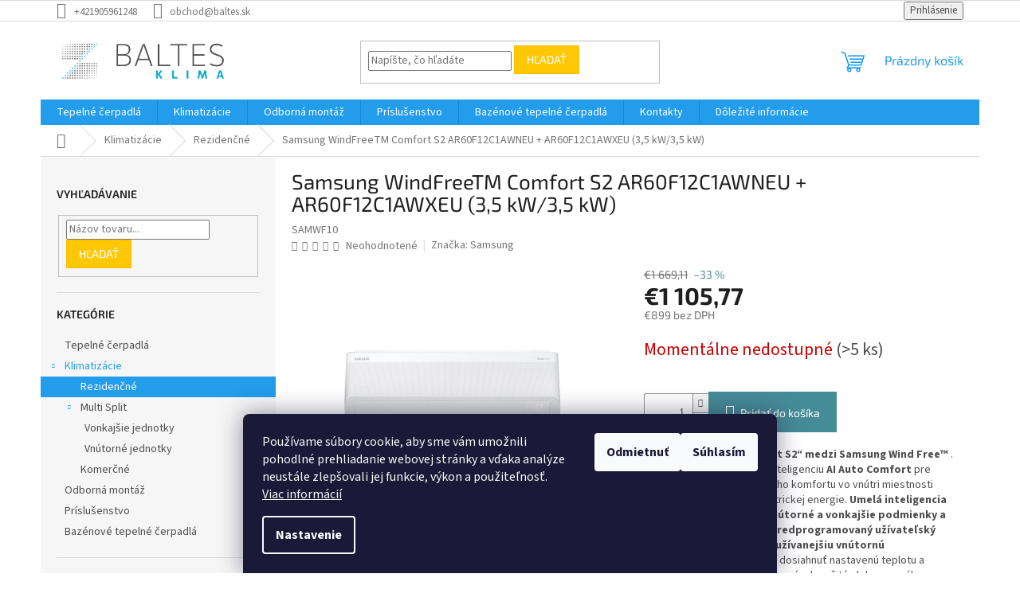

--- FILE ---
content_type: text/html; charset=utf-8
request_url: https://obchod.baltes.sk/rezidencne/samsung-windfreetm-comfort--3-5-kw-3-5-kw/
body_size: 27673
content:
<!doctype html><html lang="sk" dir="ltr" class="header-background-light external-fonts-loaded"><head><meta charset="utf-8" /><meta name="viewport" content="width=device-width,initial-scale=1" /><title>Samsung WindFreeTM Comfort  S2 AR60F12C1AWNEU + AR60F12C1AWXEU (3,5 kW/3,5 kW) - Baltes Klíma s.r.o.</title><link rel="preconnect" href="https://cdn.myshoptet.com" /><link rel="dns-prefetch" href="https://cdn.myshoptet.com" /><link rel="preload" href="https://cdn.myshoptet.com/prj/dist/master/cms/libs/jquery/jquery-1.11.3.min.js" as="script" /><link href="https://cdn.myshoptet.com/prj/dist/master/cms/templates/frontend_templates/shared/css/font-face/source-sans-3.css" rel="stylesheet"><link href="https://cdn.myshoptet.com/prj/dist/master/cms/templates/frontend_templates/shared/css/font-face/exo-2.css" rel="stylesheet"><link href="https://cdn.myshoptet.com/prj/dist/master/shop/dist/font-shoptet-11.css.62c94c7785ff2cea73b2.css" rel="stylesheet"><script>
dataLayer = [];
dataLayer.push({'shoptet' : {
    "pageId": 709,
    "pageType": "productDetail",
    "currency": "EUR",
    "currencyInfo": {
        "decimalSeparator": ",",
        "exchangeRate": 1,
        "priceDecimalPlaces": 2,
        "symbol": "\u20ac",
        "symbolLeft": 1,
        "thousandSeparator": " "
    },
    "language": "sk",
    "projectId": 500983,
    "product": {
        "id": 85,
        "guid": "7b0046fa-93d5-11ec-b515-ecf4bbd5fcf0",
        "hasVariants": false,
        "codes": [
            {
                "code": "SAMWF10",
                "quantity": "> 5",
                "stocks": [
                    {
                        "id": "ext",
                        "quantity": "> 5"
                    }
                ]
            }
        ],
        "code": "SAMWF10",
        "name": "Samsung WindFreeTM Comfort  S2 AR60F12C1AWNEU + AR60F12C1AWXEU (3,5 kW\/3,5 kW)",
        "appendix": "",
        "weight": 34,
        "manufacturer": "Samsung",
        "manufacturerGuid": "1EF53347767461BC8D5ADA0BA3DED3EE",
        "currentCategory": "Klimatiz\u00e1cie | Reziden\u010dn\u00e9",
        "currentCategoryGuid": "2a460791-9099-11ec-9c66-246e96436e9c",
        "defaultCategory": "Klimatiz\u00e1cie | Reziden\u010dn\u00e9",
        "defaultCategoryGuid": "2a460791-9099-11ec-9c66-246e96436e9c",
        "currency": "EUR",
        "priceWithVat": 1105.77
    },
    "stocks": [
        {
            "id": "ext",
            "title": "Sklad",
            "isDeliveryPoint": 0,
            "visibleOnEshop": 1
        }
    ],
    "cartInfo": {
        "id": null,
        "freeShipping": false,
        "freeShippingFrom": 0,
        "leftToFreeGift": {
            "formattedPrice": "\u20ac0",
            "priceLeft": 0
        },
        "freeGift": false,
        "leftToFreeShipping": {
            "priceLeft": 0,
            "dependOnRegion": 0,
            "formattedPrice": "\u20ac0"
        },
        "discountCoupon": [],
        "getNoBillingShippingPrice": {
            "withoutVat": 0,
            "vat": 0,
            "withVat": 0
        },
        "cartItems": [],
        "taxMode": "ORDINARY"
    },
    "cart": [],
    "customer": {
        "priceRatio": 1,
        "priceListId": 1,
        "groupId": null,
        "registered": false,
        "mainAccount": false
    }
}});
dataLayer.push({'cookie_consent' : {
    "marketing": "denied",
    "analytics": "denied"
}});
document.addEventListener('DOMContentLoaded', function() {
    shoptet.consent.onAccept(function(agreements) {
        if (agreements.length == 0) {
            return;
        }
        dataLayer.push({
            'cookie_consent' : {
                'marketing' : (agreements.includes(shoptet.config.cookiesConsentOptPersonalisation)
                    ? 'granted' : 'denied'),
                'analytics': (agreements.includes(shoptet.config.cookiesConsentOptAnalytics)
                    ? 'granted' : 'denied')
            },
            'event': 'cookie_consent'
        });
    });
});
</script>
<meta property="og:type" content="website"><meta property="og:site_name" content="obchod.baltes.sk"><meta property="og:url" content="https://obchod.baltes.sk/rezidencne/samsung-windfreetm-comfort--3-5-kw-3-5-kw/"><meta property="og:title" content="Samsung WindFreeTM Comfort  S2 AR60F12C1AWNEU + AR60F12C1AWXEU (3,5 kW/3,5 kW) - Baltes Klíma s.r.o."><meta name="author" content="Baltes Klíma s.r.o."><meta name="web_author" content="Shoptet.sk"><meta name="dcterms.rightsHolder" content="obchod.baltes.sk"><meta name="robots" content="index,follow"><meta property="og:image" content="https://cdn.myshoptet.com/usr/obchod.baltes.sk/user/shop/big/85_nastenna-jednotka-samsung-wind-free-comfort-s2-ar60f09c1awneu-1--1.jpg?686bbcac"><meta property="og:description" content="Samsung WindFreeTM Comfort  S2 AR60F12C1AWNEU + AR60F12C1AWXEU (3,5 kW/3,5 kW). Prémiový model „Comfort S2“ medzi Samsung Wind Free™ . Jednotky využívajú umelú inteligenciu AI Auto Comfort pre dosiahnutie najdokonalejšieho komfortu vo vnútri miestnosti vzhľadom na spotrebu elektrickej energie. Umelá inteligencia…"><meta name="description" content="Samsung WindFreeTM Comfort  S2 AR60F12C1AWNEU + AR60F12C1AWXEU (3,5 kW/3,5 kW). Prémiový model „Comfort S2“ medzi Samsung Wind Free™ . Jednotky využívajú umelú inteligenciu AI Auto Comfort pre dosiahnutie najdokonalejšieho komfortu vo vnútri miestnosti vzhľadom na spotrebu elektrickej energie. Umelá inteligencia…"><meta property="product:price:amount" content="1105.77"><meta property="product:price:currency" content="EUR"><style>:root {--color-primary: #239ceb;--color-primary-h: 204;--color-primary-s: 83%;--color-primary-l: 53%;--color-primary-hover: #1997e5;--color-primary-hover-h: 203;--color-primary-hover-s: 80%;--color-primary-hover-l: 50%;--color-secondary: #468c98;--color-secondary-h: 189;--color-secondary-s: 37%;--color-secondary-l: 44%;--color-secondary-hover: #3b7580;--color-secondary-hover-h: 190;--color-secondary-hover-s: 37%;--color-secondary-hover-l: 37%;--color-tertiary: #ffc807;--color-tertiary-h: 47;--color-tertiary-s: 100%;--color-tertiary-l: 51%;--color-tertiary-hover: #ffbb00;--color-tertiary-hover-h: 44;--color-tertiary-hover-s: 100%;--color-tertiary-hover-l: 50%;--color-header-background: #ffffff;--template-font: "Source Sans 3";--template-headings-font: "Exo 2";--header-background-url: url("[data-uri]");--cookies-notice-background: #1A1937;--cookies-notice-color: #F8FAFB;--cookies-notice-button-hover: #f5f5f5;--cookies-notice-link-hover: #27263f;--templates-update-management-preview-mode-content: "Náhľad aktualizácií šablóny je aktívny pre váš prehliadač."}</style>
    
    <link href="https://cdn.myshoptet.com/prj/dist/master/shop/dist/main-11.less.5a24dcbbdabfd189c152.css" rel="stylesheet" />
                <link href="https://cdn.myshoptet.com/prj/dist/master/shop/dist/mobile-header-v1-11.less.1ee105d41b5f713c21aa.css" rel="stylesheet" />
    
    <script>var shoptet = shoptet || {};</script>
    <script src="https://cdn.myshoptet.com/prj/dist/master/shop/dist/main-3g-header.js.05f199e7fd2450312de2.js"></script>
<!-- User include --><!-- service 565(213) html code header -->
<!--
<link rel="stylesheet" type="text/css" href="https://app.visual.ws/gpwebpay_shoptet/shoptet.css">
<script async defer type="text/javascript" src="https://app.visual.ws/gpwebpay_shoptet/shoptet.js"></script>
-->
<!-- /User include --><link rel="shortcut icon" href="/favicon.ico" type="image/x-icon" /><link rel="canonical" href="https://obchod.baltes.sk/rezidencne/samsung-windfreetm-comfort--3-5-kw-3-5-kw/" />    <script>
        var _hwq = _hwq || [];
        _hwq.push(['setKey', 'DDADA8A786AC6B3950D470DFF77FAFF0']);
        _hwq.push(['setTopPos', '0']);
        _hwq.push(['showWidget', '22']);
        (function() {
            var ho = document.createElement('script');
            ho.src = 'https://sk.im9.cz/direct/i/gjs.php?n=wdgt&sak=DDADA8A786AC6B3950D470DFF77FAFF0';
            var s = document.getElementsByTagName('script')[0]; s.parentNode.insertBefore(ho, s);
        })();
    </script>
    <!-- Global site tag (gtag.js) - Google Analytics -->
    <script async src="https://www.googletagmanager.com/gtag/js?id=G-YZQ682BT9W"></script>
    <script>
        
        window.dataLayer = window.dataLayer || [];
        function gtag(){dataLayer.push(arguments);}
        

                    console.debug('default consent data');

            gtag('consent', 'default', {"ad_storage":"denied","analytics_storage":"denied","ad_user_data":"denied","ad_personalization":"denied","wait_for_update":500});
            dataLayer.push({
                'event': 'default_consent'
            });
        
        gtag('js', new Date());

        
                gtag('config', 'G-YZQ682BT9W', {"groups":"GA4","send_page_view":false,"content_group":"productDetail","currency":"EUR","page_language":"sk"});
        
        
        
        
        
        
                    gtag('event', 'page_view', {"send_to":"GA4","page_language":"sk","content_group":"productDetail","currency":"EUR"});
        
                gtag('set', 'currency', 'EUR');

        gtag('event', 'view_item', {
            "send_to": "UA",
            "items": [
                {
                    "id": "SAMWF10",
                    "name": "Samsung WindFreeTM Comfort  S2 AR60F12C1AWNEU + AR60F12C1AWXEU (3,5 kW\/3,5 kW)",
                    "category": "Klimatiz\u00e1cie \/ Reziden\u010dn\u00e9",
                                        "brand": "Samsung",
                                                            "price": 899
                }
            ]
        });
        
        
        
        
        
                    gtag('event', 'view_item', {"send_to":"GA4","page_language":"sk","content_group":"productDetail","value":899,"currency":"EUR","items":[{"item_id":"SAMWF10","item_name":"Samsung WindFreeTM Comfort  S2 AR60F12C1AWNEU + AR60F12C1AWXEU (3,5 kW\/3,5 kW)","item_brand":"Samsung","item_category":"Klimatiz\u00e1cie","item_category2":"Reziden\u010dn\u00e9","price":899,"quantity":1,"index":0}]});
        
        
        
        
        
        
        
        document.addEventListener('DOMContentLoaded', function() {
            if (typeof shoptet.tracking !== 'undefined') {
                for (var id in shoptet.tracking.bannersList) {
                    gtag('event', 'view_promotion', {
                        "send_to": "UA",
                        "promotions": [
                            {
                                "id": shoptet.tracking.bannersList[id].id,
                                "name": shoptet.tracking.bannersList[id].name,
                                "position": shoptet.tracking.bannersList[id].position
                            }
                        ]
                    });
                }
            }

            shoptet.consent.onAccept(function(agreements) {
                if (agreements.length !== 0) {
                    console.debug('gtag consent accept');
                    var gtagConsentPayload =  {
                        'ad_storage': agreements.includes(shoptet.config.cookiesConsentOptPersonalisation)
                            ? 'granted' : 'denied',
                        'analytics_storage': agreements.includes(shoptet.config.cookiesConsentOptAnalytics)
                            ? 'granted' : 'denied',
                                                                                                'ad_user_data': agreements.includes(shoptet.config.cookiesConsentOptPersonalisation)
                            ? 'granted' : 'denied',
                        'ad_personalization': agreements.includes(shoptet.config.cookiesConsentOptPersonalisation)
                            ? 'granted' : 'denied',
                        };
                    console.debug('update consent data', gtagConsentPayload);
                    gtag('consent', 'update', gtagConsentPayload);
                    dataLayer.push(
                        { 'event': 'update_consent' }
                    );
                }
            });
        });
    </script>
<script>
    (function(t, r, a, c, k, i, n, g) { t['ROIDataObject'] = k;
    t[k]=t[k]||function(){ (t[k].q=t[k].q||[]).push(arguments) },t[k].c=i;n=r.createElement(a),
    g=r.getElementsByTagName(a)[0];n.async=1;n.src=c;g.parentNode.insertBefore(n,g)
    })(window, document, 'script', '//www.heureka.sk/ocm/sdk.js?source=shoptet&version=2&page=product_detail', 'heureka', 'sk');

    heureka('set_user_consent', 0);
</script>
</head><body class="desktop id-709 in-rezidencne template-11 type-product type-detail multiple-columns-body columns-mobile-2 columns-3 ums_forms_redesign--off ums_a11y_category_page--on ums_discussion_rating_forms--off ums_flags_display_unification--on ums_a11y_login--on mobile-header-version-1"><noscript>
    <style>
        #header {
            padding-top: 0;
            position: relative !important;
            top: 0;
        }
        .header-navigation {
            position: relative !important;
        }
        .overall-wrapper {
            margin: 0 !important;
        }
        body:not(.ready) {
            visibility: visible !important;
        }
    </style>
    <div class="no-javascript">
        <div class="no-javascript__title">Musíte zmeniť nastavenie vášho prehliadača</div>
        <div class="no-javascript__text">Pozrite sa na: <a href="https://www.google.com/support/bin/answer.py?answer=23852">Ako povoliť JavaScript vo vašom prehliadači</a>.</div>
        <div class="no-javascript__text">Ak používate software na blokovanie reklám, možno bude potrebné, aby ste povolili JavaScript z tejto stránky.</div>
        <div class="no-javascript__text">Ďakujeme.</div>
    </div>
</noscript>

        <div id="fb-root"></div>
        <script>
            window.fbAsyncInit = function() {
                FB.init({
                    autoLogAppEvents : true,
                    xfbml            : true,
                    version          : 'v24.0'
                });
            };
        </script>
        <script async defer crossorigin="anonymous" src="https://connect.facebook.net/sk_SK/sdk.js#xfbml=1&version=v24.0"></script>    <div class="siteCookies siteCookies--bottom siteCookies--dark js-siteCookies" role="dialog" data-testid="cookiesPopup" data-nosnippet>
        <div class="siteCookies__form">
            <div class="siteCookies__content">
                <div class="siteCookies__text">
                    Používame súbory cookie, aby sme vám umožnili pohodlné prehliadanie webovej stránky a vďaka analýze neustále zlepšovali jej funkcie, výkon a použiteľnosť. <a href="/podmienky-ochrany-osobnych-udajov/" target="_blank" rel="noopener noreferrer">Viac informácií</a>
                </div>
                <p class="siteCookies__links">
                    <button class="siteCookies__link js-cookies-settings" aria-label="Nastavenia cookies" data-testid="cookiesSettings">Nastavenie</button>
                </p>
            </div>
            <div class="siteCookies__buttonWrap">
                                    <button class="siteCookies__button js-cookiesConsentSubmit" value="reject" aria-label="Odmietnuť cookies" data-testid="buttonCookiesReject">Odmietnuť</button>
                                <button class="siteCookies__button js-cookiesConsentSubmit" value="all" aria-label="Prijať cookies" data-testid="buttonCookiesAccept">Súhlasím</button>
            </div>
        </div>
        <script>
            document.addEventListener("DOMContentLoaded", () => {
                const siteCookies = document.querySelector('.js-siteCookies');
                document.addEventListener("scroll", shoptet.common.throttle(() => {
                    const st = document.documentElement.scrollTop;
                    if (st > 1) {
                        siteCookies.classList.add('siteCookies--scrolled');
                    } else {
                        siteCookies.classList.remove('siteCookies--scrolled');
                    }
                }, 100));
            });
        </script>
    </div>
<a href="#content" class="skip-link sr-only">Prejsť na obsah</a><div class="overall-wrapper"><div class="user-action"><div class="container">
    <div class="user-action-in">
                    <div id="login" class="user-action-login popup-widget login-widget" role="dialog" aria-labelledby="loginHeading">
        <div class="popup-widget-inner">
                            <h2 id="loginHeading">Prihlásenie k vášmu účtu</h2><div id="customerLogin"><form action="/action/Customer/Login/" method="post" id="formLoginIncluded" class="csrf-enabled formLogin" data-testid="formLogin"><input type="hidden" name="referer" value="" /><div class="form-group"><div class="input-wrapper email js-validated-element-wrapper no-label"><input type="email" name="email" class="form-control" autofocus placeholder="E-mailová adresa (napr. jan@novak.sk)" data-testid="inputEmail" autocomplete="email" required /></div></div><div class="form-group"><div class="input-wrapper password js-validated-element-wrapper no-label"><input type="password" name="password" class="form-control" placeholder="Heslo" data-testid="inputPassword" autocomplete="current-password" required /><span class="no-display">Nemôžete vyplniť toto pole</span><input type="text" name="surname" value="" class="no-display" /></div></div><div class="form-group"><div class="login-wrapper"><button type="submit" class="btn btn-secondary btn-text btn-login" data-testid="buttonSubmit">Prihlásiť sa</button><div class="password-helper"><a href="/registracia/" data-testid="signup" rel="nofollow">Nová registrácia</a><a href="/klient/zabudnute-heslo/" rel="nofollow">Zabudnuté heslo</a></div></div></div></form>
</div>                    </div>
    </div>

                            <div id="cart-widget" class="user-action-cart popup-widget cart-widget loader-wrapper" data-testid="popupCartWidget" role="dialog" aria-hidden="true">
    <div class="popup-widget-inner cart-widget-inner place-cart-here">
        <div class="loader-overlay">
            <div class="loader"></div>
        </div>
    </div>

    <div class="cart-widget-button">
        <a href="/kosik/" class="btn btn-conversion" id="continue-order-button" rel="nofollow" data-testid="buttonNextStep">Pokračovať do košíka</a>
    </div>
</div>
            </div>
</div>
</div><div class="top-navigation-bar" data-testid="topNavigationBar">

    <div class="container">

        <div class="top-navigation-contacts">
            <strong>Zákaznícka podpora:</strong><a href="tel:+421905961248" class="project-phone" aria-label="Zavolať na +421905961248" data-testid="contactboxPhone"><span>+421905961248</span></a><a href="mailto:obchod@baltes.sk" class="project-email" data-testid="contactboxEmail"><span>obchod@baltes.sk</span></a>        </div>

                
        <div class="top-navigation-tools">
            <div class="responsive-tools">
                <a href="#" class="toggle-window" data-target="search" aria-label="Hľadať" data-testid="linkSearchIcon"></a>
                                                            <a href="#" class="toggle-window" data-target="login"></a>
                                                    <a href="#" class="toggle-window" data-target="navigation" aria-label="Menu" data-testid="hamburgerMenu"></a>
            </div>
                        <button class="top-nav-button top-nav-button-login toggle-window" type="button" data-target="login" aria-haspopup="dialog" aria-controls="login" aria-expanded="false" data-testid="signin"><span>Prihlásenie</span></button>        </div>

    </div>

</div>
<header id="header"><div class="container navigation-wrapper">
    <div class="header-top">
        <div class="site-name-wrapper">
            <div class="site-name"><a href="/" data-testid="linkWebsiteLogo"><img src="https://cdn.myshoptet.com/usr/obchod.baltes.sk/user/logos/logo.png" alt="Baltes Klíma s.r.o." fetchpriority="low" /></a></div>        </div>
        <div class="search" itemscope itemtype="https://schema.org/WebSite">
            <meta itemprop="headline" content="Rezidenčné"/><meta itemprop="url" content="https://obchod.baltes.sk"/><meta itemprop="text" content="Samsung WindFreeTM Comfort S2 AR60F12C1AWNEU + AR60F12C1AWXEU (3,5 kW/3,5 kW). Prémiový model „Comfort S2“ medzi Samsung Wind Free™&amp;amp;nbsp;. Jednotky využívajú umelú inteligenciu&amp;amp;nbsp;AI Auto Comfort&amp;amp;nbsp;pre dosiahnutie najdokonalejšieho komfortu vo vnútri miestnosti vzhľadom na spotrebu elektrickej..."/>            <form action="/action/ProductSearch/prepareString/" method="post"
    id="formSearchForm" class="search-form compact-form js-search-main"
    itemprop="potentialAction" itemscope itemtype="https://schema.org/SearchAction" data-testid="searchForm">
    <fieldset>
        <meta itemprop="target"
            content="https://obchod.baltes.sk/vyhladavanie/?string={string}"/>
        <input type="hidden" name="language" value="sk"/>
        
            
<input
    type="search"
    name="string"
        class="query-input form-control search-input js-search-input"
    placeholder="Napíšte, čo hľadáte"
    autocomplete="off"
    required
    itemprop="query-input"
    aria-label="Vyhľadávanie"
    data-testid="searchInput"
>
            <button type="submit" class="btn btn-default" data-testid="searchBtn">Hľadať</button>
        
    </fieldset>
</form>
        </div>
        <div class="navigation-buttons">
                
    <a href="/kosik/" class="btn btn-icon toggle-window cart-count" data-target="cart" data-hover="true" data-redirect="true" data-testid="headerCart" rel="nofollow" aria-haspopup="dialog" aria-expanded="false" aria-controls="cart-widget">
        
                <span class="sr-only">Nákupný košík</span>
        
            <span class="cart-price visible-lg-inline-block" data-testid="headerCartPrice">
                                    Prázdny košík                            </span>
        
    
            </a>
        </div>
    </div>
    <nav id="navigation" aria-label="Hlavné menu" data-collapsible="true"><div class="navigation-in menu"><ul class="menu-level-1" role="menubar" data-testid="headerMenuItems"><li class="menu-item-772" role="none"><a href="/tepelne-cerpadla/" data-testid="headerMenuItem" role="menuitem" aria-expanded="false"><b>Tepelné čerpadlá</b></a></li>
<li class="menu-item-706 ext" role="none"><a href="/klimatizacie/" data-testid="headerMenuItem" role="menuitem" aria-haspopup="true" aria-expanded="false"><b>Klimatizácie</b><span class="submenu-arrow"></span></a><ul class="menu-level-2" aria-label="Klimatizácie" tabindex="-1" role="menu"><li class="menu-item-709 active" role="none"><a href="/rezidencne/" class="menu-image" data-testid="headerMenuItem" tabindex="-1" aria-hidden="true"><img src="data:image/svg+xml,%3Csvg%20width%3D%22140%22%20height%3D%22100%22%20xmlns%3D%22http%3A%2F%2Fwww.w3.org%2F2000%2Fsvg%22%3E%3C%2Fsvg%3E" alt="" aria-hidden="true" width="140" height="100"  data-src="https://cdn.myshoptet.com/prj/dist/master/cms/templates/frontend_templates/00/img/folder.svg" fetchpriority="low" /></a><div><a href="/rezidencne/" data-testid="headerMenuItem" role="menuitem"><span>Rezidenčné</span></a>
                        </div></li><li class="menu-item-712 has-third-level" role="none"><a href="/multi-split/" class="menu-image" data-testid="headerMenuItem" tabindex="-1" aria-hidden="true"><img src="data:image/svg+xml,%3Csvg%20width%3D%22140%22%20height%3D%22100%22%20xmlns%3D%22http%3A%2F%2Fwww.w3.org%2F2000%2Fsvg%22%3E%3C%2Fsvg%3E" alt="" aria-hidden="true" width="140" height="100"  data-src="https://cdn.myshoptet.com/prj/dist/master/cms/templates/frontend_templates/00/img/folder.svg" fetchpriority="low" /></a><div><a href="/multi-split/" data-testid="headerMenuItem" role="menuitem"><span>Multi Split</span></a>
                                                    <ul class="menu-level-3" role="menu">
                                                                    <li class="menu-item-718" role="none">
                                        <a href="/vonkajsie-jednotky/" data-testid="headerMenuItem" role="menuitem">
                                            Vonkajšie jednotky</a>,                                    </li>
                                                                    <li class="menu-item-721" role="none">
                                        <a href="/vnutorne-jednotky/" data-testid="headerMenuItem" role="menuitem">
                                            Vnútorné jednotky</a>                                    </li>
                                                            </ul>
                        </div></li><li class="menu-item-715" role="none"><a href="/komercne/" class="menu-image" data-testid="headerMenuItem" tabindex="-1" aria-hidden="true"><img src="data:image/svg+xml,%3Csvg%20width%3D%22140%22%20height%3D%22100%22%20xmlns%3D%22http%3A%2F%2Fwww.w3.org%2F2000%2Fsvg%22%3E%3C%2Fsvg%3E" alt="" aria-hidden="true" width="140" height="100"  data-src="https://cdn.myshoptet.com/prj/dist/master/cms/templates/frontend_templates/00/img/folder.svg" fetchpriority="low" /></a><div><a href="/komercne/" data-testid="headerMenuItem" role="menuitem"><span>Komerčné</span></a>
                        </div></li></ul></li>
<li class="menu-item-766" role="none"><a href="/odborna-montaz/" data-testid="headerMenuItem" role="menuitem" aria-expanded="false"><b>Odborná montáž</b></a></li>
<li class="menu-item-754" role="none"><a href="/prislusenstvo-2/" data-testid="headerMenuItem" role="menuitem" aria-expanded="false"><b>Príslušenstvo</b></a></li>
<li class="menu-item-769" role="none"><a href="/bazenove-tepelne-cerpadla/" data-testid="headerMenuItem" role="menuitem" aria-expanded="false"><b>Bazénové tepelné čerpadlá</b></a></li>
<li class="menu-item-29" role="none"><a href="/kontakty/" data-testid="headerMenuItem" role="menuitem" aria-expanded="false"><b>Kontakty</b></a></li>
<li class="menu-item-763 ext" role="none"><a href="/dolezite-informacie/" data-testid="headerMenuItem" role="menuitem" aria-haspopup="true" aria-expanded="false"><b>Dôležité informácie</b><span class="submenu-arrow"></span></a><ul class="menu-level-2" aria-label="Dôležité informácie" tabindex="-1" role="menu"><li class="" role="none"><a href="/dolezite-informacie/podmienky-ochrany-osobnych-udajov/" class="menu-image" data-testid="headerMenuItem" tabindex="-1" aria-hidden="true"><img src="data:image/svg+xml,%3Csvg%20width%3D%22140%22%20height%3D%22100%22%20xmlns%3D%22http%3A%2F%2Fwww.w3.org%2F2000%2Fsvg%22%3E%3C%2Fsvg%3E" alt="" aria-hidden="true" width="140" height="100"  data-src="https://cdn.myshoptet.com/prj/dist/master/cms/templates/frontend_templates/00/img/folder.svg" fetchpriority="low" /></a><div><a href="/dolezite-informacie/podmienky-ochrany-osobnych-udajov/" data-testid="headerMenuItem" role="menuitem"><span>Podmienky ochrany osobných údajov</span></a>
                        </div></li><li class="" role="none"><a href="/dolezite-informacie/obchodne-podmienky/" class="menu-image" data-testid="headerMenuItem" tabindex="-1" aria-hidden="true"><img src="data:image/svg+xml,%3Csvg%20width%3D%22140%22%20height%3D%22100%22%20xmlns%3D%22http%3A%2F%2Fwww.w3.org%2F2000%2Fsvg%22%3E%3C%2Fsvg%3E" alt="" aria-hidden="true" width="140" height="100"  data-src="https://cdn.myshoptet.com/prj/dist/master/cms/templates/frontend_templates/00/img/folder.svg" fetchpriority="low" /></a><div><a href="/dolezite-informacie/obchodne-podmienky/" data-testid="headerMenuItem" role="menuitem"><span>Obchodné podmienky</span></a>
                        </div></li></ul></li>
</ul>
    <ul class="navigationActions" role="menu">
                            <li role="none">
                                    <a href="/login/?backTo=%2Frezidencne%2Fsamsung-windfreetm-comfort--3-5-kw-3-5-kw%2F" rel="nofollow" data-testid="signin" role="menuitem"><span>Prihlásenie</span></a>
                            </li>
                        </ul>
</div><span class="navigation-close"></span></nav><div class="menu-helper" data-testid="hamburgerMenu"><span>Viac</span></div>
</div></header><!-- / header -->


                    <div class="container breadcrumbs-wrapper">
            <div class="breadcrumbs navigation-home-icon-wrapper" itemscope itemtype="https://schema.org/BreadcrumbList">
                                                                            <span id="navigation-first" data-basetitle="Baltes Klíma s.r.o." itemprop="itemListElement" itemscope itemtype="https://schema.org/ListItem">
                <a href="/" itemprop="item" class="navigation-home-icon"><span class="sr-only" itemprop="name">Domov</span></a>
                <span class="navigation-bullet">/</span>
                <meta itemprop="position" content="1" />
            </span>
                                <span id="navigation-1" itemprop="itemListElement" itemscope itemtype="https://schema.org/ListItem">
                <a href="/klimatizacie/" itemprop="item" data-testid="breadcrumbsSecondLevel"><span itemprop="name">Klimatizácie</span></a>
                <span class="navigation-bullet">/</span>
                <meta itemprop="position" content="2" />
            </span>
                                <span id="navigation-2" itemprop="itemListElement" itemscope itemtype="https://schema.org/ListItem">
                <a href="/rezidencne/" itemprop="item" data-testid="breadcrumbsSecondLevel"><span itemprop="name">Rezidenčné</span></a>
                <span class="navigation-bullet">/</span>
                <meta itemprop="position" content="3" />
            </span>
                                            <span id="navigation-3" itemprop="itemListElement" itemscope itemtype="https://schema.org/ListItem" data-testid="breadcrumbsLastLevel">
                <meta itemprop="item" content="https://obchod.baltes.sk/rezidencne/samsung-windfreetm-comfort--3-5-kw-3-5-kw/" />
                <meta itemprop="position" content="4" />
                <span itemprop="name" data-title="Samsung WindFreeTM Comfort  S2 AR60F12C1AWNEU + AR60F12C1AWXEU (3,5 kW/3,5 kW)">Samsung WindFreeTM Comfort  S2 AR60F12C1AWNEU + AR60F12C1AWXEU (3,5 kW/3,5 kW) <span class="appendix"></span></span>
            </span>
            </div>
        </div>
    
<div id="content-wrapper" class="container content-wrapper">
    
    <div class="content-wrapper-in">
                                                <aside class="sidebar sidebar-left"  data-testid="sidebarMenu">
                                                                                                <div class="sidebar-inner">
                                                                                                        <div class="box box-bg-variant box-sm box-search"><div class="search search-widget" data-testid="searchWidget">
    <h4><span>Vyhľadávanie</span></h4>
            <form class="search-form compact-form" action="/action/ProductSearch/prepareString/" method="post" id="formSearchFormWidget" data-testid="searchFormWidget">
            <fieldset>
                <input type="hidden" name="language" value="sk" />
                                <input type="search" name="string" id="s-word" class="form-control js-search-input"
                    placeholder="Názov tovaru..."
                    autocomplete="off"
                    data-testid="searchInput"
                />
                                <button type="submit" class="btn btn-default" data-testid="searchBtn">Hľadať</button>
            </fieldset>
        </form>
    </div>
</div>
                                                                                                            <div class="box box-bg-default box-categories">    <div class="skip-link__wrapper">
        <span id="categories-start" class="skip-link__target js-skip-link__target sr-only" tabindex="-1">&nbsp;</span>
        <a href="#categories-end" class="skip-link skip-link--start sr-only js-skip-link--start">Preskočiť kategórie</a>
    </div>

<h4>Kategórie</h4>


<div id="categories"><div class="categories cat-01 external" id="cat-772"><div class="topic"><a href="/tepelne-cerpadla/">Tepelné čerpadlá<span class="cat-trigger">&nbsp;</span></a></div></div><div class="categories cat-02 expandable active expanded" id="cat-706"><div class="topic child-active"><a href="/klimatizacie/">Klimatizácie<span class="cat-trigger">&nbsp;</span></a></div>

                    <ul class=" active expanded">
                                        <li class="
                active                                                 ">
                <a href="/rezidencne/">
                    Rezidenčné
                                    </a>
                                                                </li>
                                <li class="
                                 expandable                 expanded                ">
                <a href="/multi-split/">
                    Multi Split
                    <span class="cat-trigger">&nbsp;</span>                </a>
                                                            

                    <ul class=" expanded">
                                        <li >
                <a href="/vonkajsie-jednotky/">
                    Vonkajšie jednotky
                                    </a>
                                                                </li>
                                <li >
                <a href="/vnutorne-jednotky/">
                    Vnútorné jednotky
                                    </a>
                                                                </li>
                </ul>
    
                                                </li>
                                <li >
                <a href="/komercne/">
                    Komerčné
                                    </a>
                                                                </li>
                </ul>
    </div><div class="categories cat-01 external" id="cat-766"><div class="topic"><a href="/odborna-montaz/">Odborná montáž<span class="cat-trigger">&nbsp;</span></a></div></div><div class="categories cat-02 expanded" id="cat-754"><div class="topic"><a href="/prislusenstvo-2/">Príslušenstvo<span class="cat-trigger">&nbsp;</span></a></div></div><div class="categories cat-01 expanded" id="cat-769"><div class="topic"><a href="/bazenove-tepelne-cerpadla/">Bazénové tepelné čerpadlá<span class="cat-trigger">&nbsp;</span></a></div></div>        </div>

    <div class="skip-link__wrapper">
        <a href="#categories-start" class="skip-link skip-link--end sr-only js-skip-link--end" tabindex="-1" hidden>Preskočiť kategórie</a>
        <span id="categories-end" class="skip-link__target js-skip-link__target sr-only" tabindex="-1">&nbsp;</span>
    </div>
</div>
                                                                                                                                                                            <div class="box box-bg-variant box-sm box-login">    <h4><span>Prihlásenie</span></h4>
            <form action="/action/Customer/Login/" method="post" id="formLogin" class="csrf-enabled formLogin" data-testid="formLogin"><input type="hidden" name="referer" value="" /><div class="form-group"><div class="input-wrapper email js-validated-element-wrapper no-label"><input type="email" name="email" class="form-control" placeholder="E-mailová adresa (napr. jan@novak.sk)" data-testid="inputEmail" autocomplete="email" required /></div></div><div class="form-group"><div class="input-wrapper password js-validated-element-wrapper no-label"><input type="password" name="password" class="form-control" placeholder="Heslo" data-testid="inputPassword" autocomplete="current-password" required /><span class="no-display">Nemôžete vyplniť toto pole</span><input type="text" name="surname" value="" class="no-display" /></div></div><div class="form-group"><div class="login-wrapper"><button type="submit" class="btn btn-secondary btn-text btn-login" data-testid="buttonSubmit">Prihlásiť sa</button><div class="password-helper"><a href="/registracia/" data-testid="signup" rel="nofollow">Nová registrácia</a><a href="/klient/zabudnute-heslo/" rel="nofollow">Zabudnuté heslo</a></div></div></div></form>
    </div>
                                                                                                            <div class="box box-bg-default box-sm box-facebook">            <div id="facebookWidget">
            <h4><span>Facebook</span></h4>
                <div id="fb-widget-wrap">
        <div class="fb-page"
             data-href="https://www.facebook.com/baltes.sk"
             data-width="191"
             data-height="398"
             data-hide-cover="false"
             data-show-facepile="true"
             data-show-posts="false">
            <blockquote cite="https://www.facebook.com/baltes.sk" class="fb-xfbml-parse-ignore">
                <a href="https://www.facebook.com/baltes.sk">Baltes Klíma s.r.o.</a>
            </blockquote>
        </div>
    </div>

    <script>
        (function () {
            var isInstagram = /Instagram/i.test(navigator.userAgent || "");

            if (isInstagram) {
                var wrap = document.getElementById("fb-widget-wrap");
                if (wrap) {
                    wrap.innerHTML =
                        '<a href="https://www.facebook.com/baltes.sk" target="_blank" rel="noopener noreferrer" class="btn btn-secondary">' +
                        'Facebook' +
                        '</a>';
                }
            }
        })();
    </script>

        </div>
    </div>
                                                                    </div>
                                                            </aside>
                            <main id="content" class="content narrow">
                            
<div class="p-detail" itemscope itemtype="https://schema.org/Product">

    
    <meta itemprop="name" content="Samsung WindFreeTM Comfort  S2 AR60F12C1AWNEU + AR60F12C1AWXEU (3,5 kW/3,5 kW)" />
    <meta itemprop="category" content="Úvodná stránka &gt; Klimatizácie &gt; Rezidenčné &gt; Samsung WindFreeTM Comfort  S2 AR60F12C1AWNEU + AR60F12C1AWXEU (3,5 kW/3,5 kW)" />
    <meta itemprop="url" content="https://obchod.baltes.sk/rezidencne/samsung-windfreetm-comfort--3-5-kw-3-5-kw/" />
    <meta itemprop="image" content="https://cdn.myshoptet.com/usr/obchod.baltes.sk/user/shop/big/85_nastenna-jednotka-samsung-wind-free-comfort-s2-ar60f09c1awneu-1--1.jpg?686bbcac" />
            <meta itemprop="description" content="Prémiový model „Comfort S2“ medzi Samsung Wind Free™&amp;nbsp;. Jednotky využívajú umelú inteligenciu&amp;nbsp;AI Auto Comfort&amp;nbsp;pre dosiahnutie najdokonalejšieho komfortu vo vnútri miestnosti vzhľadom na spotrebu elektrickej energie.&amp;nbsp;Umelá inteligencia automaticky analyzuje vnútorné a vonkajšie podmienky a volí ten najvhodnejší už predprogramovaný užívateľský režim vzhľadom na najpoužívanejšiu vnútornú teplotu.&amp;nbsp;Jednotka sa snaží dosiahnuť nastavenú teplotu a komfort v troch stupňoch ako sú: okamžité alebo normálne chladenie, odvlhčovanie pre dosiahnutie optimálnej vlhkosti a&amp;nbsp;Wind-Free™ režim navrhnutý a používaný len spoločnosťou Samsung." />
                <span class="js-hidden" itemprop="manufacturer" itemscope itemtype="https://schema.org/Organization">
            <meta itemprop="name" content="Samsung" />
        </span>
        <span class="js-hidden" itemprop="brand" itemscope itemtype="https://schema.org/Brand">
            <meta itemprop="name" content="Samsung" />
        </span>
                                        
        <div class="p-detail-inner">

        <div class="p-detail-inner-header">
            <h1>
                  Samsung WindFreeTM Comfort  S2 AR60F12C1AWNEU + AR60F12C1AWXEU (3,5 kW/3,5 kW)            </h1>

                <span class="p-code">
        <span class="p-code-label">Kód:</span>
                    <span>SAMWF10</span>
            </span>
        </div>

        <form action="/action/Cart/addCartItem/" method="post" id="product-detail-form" class="pr-action csrf-enabled" data-testid="formProduct">

            <meta itemprop="productID" content="85" /><meta itemprop="identifier" content="7b0046fa-93d5-11ec-b515-ecf4bbd5fcf0" /><meta itemprop="sku" content="SAMWF10" /><span itemprop="offers" itemscope itemtype="https://schema.org/Offer"><link itemprop="availability" href="https://schema.org/OutOfStock" /><meta itemprop="url" content="https://obchod.baltes.sk/rezidencne/samsung-windfreetm-comfort--3-5-kw-3-5-kw/" /><meta itemprop="price" content="1105.77" /><meta itemprop="priceCurrency" content="EUR" /><link itemprop="itemCondition" href="https://schema.org/NewCondition" /><meta itemprop="warranty" content="3 roky" /></span><input type="hidden" name="productId" value="85" /><input type="hidden" name="priceId" value="103" /><input type="hidden" name="language" value="sk" />

            <div class="row product-top">

                <div class="col-xs-12">

                    <div class="p-detail-info">
                        
                                    <div class="stars-wrapper">
                
<span class="stars star-list">
                                                <a class="star star-off show-tooltip" title="            Hodnotenie:
            Neohodnotené    &lt;br /&gt;
                    Pre možnosť hodnotenia sa prosím prihláste            "
                   ></a>
                    
                                                <a class="star star-off show-tooltip" title="            Hodnotenie:
            Neohodnotené    &lt;br /&gt;
                    Pre možnosť hodnotenia sa prosím prihláste            "
                   ></a>
                    
                                                <a class="star star-off show-tooltip" title="            Hodnotenie:
            Neohodnotené    &lt;br /&gt;
                    Pre možnosť hodnotenia sa prosím prihláste            "
                   ></a>
                    
                                                <a class="star star-off show-tooltip" title="            Hodnotenie:
            Neohodnotené    &lt;br /&gt;
                    Pre možnosť hodnotenia sa prosím prihláste            "
                   ></a>
                    
                                                <a class="star star-off show-tooltip" title="            Hodnotenie:
            Neohodnotené    &lt;br /&gt;
                    Pre možnosť hodnotenia sa prosím prihláste            "
                   ></a>
                    
    </span>
            <span class="stars-label">
                                Neohodnotené                    </span>
        </div>
    
                                                    <div><a href="/znacka/samsung/" data-testid="productCardBrandName">Značka: <span>Samsung</span></a></div>
                        
                    </div>

                </div>

                <div class="col-xs-12 col-lg-6 p-image-wrapper">

                    
                    <div class="p-image" style="" data-testid="mainImage">

                        

    

    <div class="flags flags-extra">
      
                
            <span class="flag flag-freeshipping"><span class="icon-van"><span class="sr-only">ZADARMO</span></span><span class="flag-text">ZADARMO</span></span>
                                                                              
            <span class="flag flag-discount">
                                                                    <span class="price-standard">
                                            <span>€1 669,11</span>
                        </span>
                                                                                                            <span class="price-save">
            
                        
                &ndash;33 %
        </span>
                                    </span>
              </div>

                        

<a href="https://cdn.myshoptet.com/usr/obchod.baltes.sk/user/shop/big/85_nastenna-jednotka-samsung-wind-free-comfort-s2-ar60f09c1awneu-1--1.jpg?686bbcac" class="p-main-image cloud-zoom" data-href="https://cdn.myshoptet.com/usr/obchod.baltes.sk/user/shop/orig/85_nastenna-jednotka-samsung-wind-free-comfort-s2-ar60f09c1awneu-1--1.jpg?686bbcac"><img src="https://cdn.myshoptet.com/usr/obchod.baltes.sk/user/shop/big/85_nastenna-jednotka-samsung-wind-free-comfort-s2-ar60f09c1awneu-1--1.jpg?686bbcac" alt="nastenna jednotka samsung wind free comfort s2 ar60f09c1awneu 1 (1)" width="1024" height="768"  fetchpriority="high" />
</a>                    </div>

                    
    <div class="p-thumbnails-wrapper">

        <div class="p-thumbnails">

            <div class="p-thumbnails-inner">

                <div>
                                                                                        <a href="https://cdn.myshoptet.com/usr/obchod.baltes.sk/user/shop/big/85_nastenna-jednotka-samsung-wind-free-comfort-s2-ar60f09c1awneu-1--1.jpg?686bbcac" class="p-thumbnail highlighted">
                            <img src="data:image/svg+xml,%3Csvg%20width%3D%22100%22%20height%3D%22100%22%20xmlns%3D%22http%3A%2F%2Fwww.w3.org%2F2000%2Fsvg%22%3E%3C%2Fsvg%3E" alt="nastenna jednotka samsung wind free comfort s2 ar60f09c1awneu 1 (1)" width="100" height="100"  data-src="https://cdn.myshoptet.com/usr/obchod.baltes.sk/user/shop/related/85_nastenna-jednotka-samsung-wind-free-comfort-s2-ar60f09c1awneu-1--1.jpg?686bbcac" fetchpriority="low" />
                        </a>
                        <a href="https://cdn.myshoptet.com/usr/obchod.baltes.sk/user/shop/big/85_nastenna-jednotka-samsung-wind-free-comfort-s2-ar60f09c1awneu-1--1.jpg?686bbcac" class="cbox-gal" data-gallery="lightbox[gallery]" data-alt="nastenna jednotka samsung wind free comfort s2 ar60f09c1awneu 1 (1)"></a>
                                                                    <a href="https://cdn.myshoptet.com/usr/obchod.baltes.sk/user/shop/big/85-3_nastenna-jednotka-samsung-wind-free-comfort-s2-ar60f09c1awneu-4.jpg?686bbcda" class="p-thumbnail">
                            <img src="data:image/svg+xml,%3Csvg%20width%3D%22100%22%20height%3D%22100%22%20xmlns%3D%22http%3A%2F%2Fwww.w3.org%2F2000%2Fsvg%22%3E%3C%2Fsvg%3E" alt="nastenna jednotka samsung wind free comfort s2 ar60f09c1awneu 4" width="100" height="100"  data-src="https://cdn.myshoptet.com/usr/obchod.baltes.sk/user/shop/related/85-3_nastenna-jednotka-samsung-wind-free-comfort-s2-ar60f09c1awneu-4.jpg?686bbcda" fetchpriority="low" />
                        </a>
                        <a href="https://cdn.myshoptet.com/usr/obchod.baltes.sk/user/shop/big/85-3_nastenna-jednotka-samsung-wind-free-comfort-s2-ar60f09c1awneu-4.jpg?686bbcda" class="cbox-gal" data-gallery="lightbox[gallery]" data-alt="nastenna jednotka samsung wind free comfort s2 ar60f09c1awneu 4"></a>
                                                                    <a href="https://cdn.myshoptet.com/usr/obchod.baltes.sk/user/shop/big/85-2_nastenna-jednotka-samsung-wind-free-comfort-s2-ar60f09c1awneu-6.jpg?686bbcc3" class="p-thumbnail">
                            <img src="data:image/svg+xml,%3Csvg%20width%3D%22100%22%20height%3D%22100%22%20xmlns%3D%22http%3A%2F%2Fwww.w3.org%2F2000%2Fsvg%22%3E%3C%2Fsvg%3E" alt="nastenna jednotka samsung wind free comfort s2 ar60f09c1awneu 6" width="100" height="100"  data-src="https://cdn.myshoptet.com/usr/obchod.baltes.sk/user/shop/related/85-2_nastenna-jednotka-samsung-wind-free-comfort-s2-ar60f09c1awneu-6.jpg?686bbcc3" fetchpriority="low" />
                        </a>
                        <a href="https://cdn.myshoptet.com/usr/obchod.baltes.sk/user/shop/big/85-2_nastenna-jednotka-samsung-wind-free-comfort-s2-ar60f09c1awneu-6.jpg?686bbcc3" class="cbox-gal" data-gallery="lightbox[gallery]" data-alt="nastenna jednotka samsung wind free comfort s2 ar60f09c1awneu 6"></a>
                                                                    <a href="https://cdn.myshoptet.com/usr/obchod.baltes.sk/user/shop/big/85-1_nastenna-jednotka-samsung-wind-free-comfort-s2-ar60f09c1awneu-5.jpg?686bbcc8" class="p-thumbnail">
                            <img src="data:image/svg+xml,%3Csvg%20width%3D%22100%22%20height%3D%22100%22%20xmlns%3D%22http%3A%2F%2Fwww.w3.org%2F2000%2Fsvg%22%3E%3C%2Fsvg%3E" alt="nastenna jednotka samsung wind free comfort s2 ar60f09c1awneu 5" width="100" height="100"  data-src="https://cdn.myshoptet.com/usr/obchod.baltes.sk/user/shop/related/85-1_nastenna-jednotka-samsung-wind-free-comfort-s2-ar60f09c1awneu-5.jpg?686bbcc8" fetchpriority="low" />
                        </a>
                        <a href="https://cdn.myshoptet.com/usr/obchod.baltes.sk/user/shop/big/85-1_nastenna-jednotka-samsung-wind-free-comfort-s2-ar60f09c1awneu-5.jpg?686bbcc8" class="cbox-gal" data-gallery="lightbox[gallery]" data-alt="nastenna jednotka samsung wind free comfort s2 ar60f09c1awneu 5"></a>
                                    </div>

            </div>

            <a href="#" class="thumbnail-prev"></a>
            <a href="#" class="thumbnail-next"></a>

        </div>

    </div>


                </div>

                <div class="col-xs-12 col-lg-6 p-info-wrapper">

                    
                    
                        <div class="p-final-price-wrapper">

                                <span class="price-standard">
                                            <span>€1 669,11</span>
                        </span>
                                <span class="price-save">
            
                        
                &ndash;33 %
        </span>
                            <strong class="price-final price-action" data-testid="productCardPrice">
            <span class="price-final-holder">
                €1 105,77
    

        </span>
    </strong>
                                <span class="price-additional">
                                        €899
            bez DPH                            </span>
                                <span class="price-measure">
                    
                        </span>
                            

                        </div>

                    
                    
                                                                                    <div class="availability-value" title="Dostupnosť">
                                    

    
    <span class="availability-label" style="color: #cb0000" data-testid="labelAvailability">
                    Momentálne nedostupné            </span>
        <span class="availability-amount" data-testid="numberAvailabilityAmount">(&gt;5&nbsp;ks)</span>

                                </div>
                                                    
                        <table class="detail-parameters">
                            <tbody>
                            
                            
                            
                                                                                    </tbody>
                        </table>

                                                                            
                            <div class="add-to-cart" data-testid="divAddToCart">
                
<span class="quantity">
    <span
        class="increase-tooltip js-increase-tooltip"
        data-trigger="manual"
        data-container="body"
        data-original-title="Nie je možné zakúpiť viac než 9999 ks."
        aria-hidden="true"
        role="tooltip"
        data-testid="tooltip">
    </span>

    <span
        class="decrease-tooltip js-decrease-tooltip"
        data-trigger="manual"
        data-container="body"
        data-original-title="Minimálne množstvo, ktoré je možné zakúpiť je 1 ks."
        aria-hidden="true"
        role="tooltip"
        data-testid="tooltip">
    </span>
    <label>
        <input
            type="number"
            name="amount"
            value="1"
            class="amount"
            autocomplete="off"
            data-decimals="0"
                        step="1"
            min="1"
            max="9999"
            aria-label="Množstvo"
            data-testid="cartAmount"/>
    </label>

    <button
        class="increase"
        type="button"
        aria-label="Zvýšiť množstvo o 1"
        data-testid="increase">
            <span class="increase__sign">&plus;</span>
    </button>

    <button
        class="decrease"
        type="button"
        aria-label="Znížiť množstvo o 1"
        data-testid="decrease">
            <span class="decrease__sign">&minus;</span>
    </button>
</span>
                    
    <button type="submit" class="btn btn-lg btn-conversion add-to-cart-button" data-testid="buttonAddToCart" aria-label="Pridať do košíka Samsung WindFreeTM Comfort  S2 AR60F12C1AWNEU + AR60F12C1AWXEU (3,5 kW/3,5 kW)">Pridať do košíka</button>

            </div>
                    
                    
                    

                                            <div class="p-short-description" data-testid="productCardShortDescr">
                            <p><strong>Prémiový model „Comfort S2“ medzi Samsung Wind Free™<span>&nbsp;</span></strong><span>. Jednotky využívajú umelú inteligenciu&nbsp;</span><strong>AI Auto Comfort</strong><span>&nbsp;pre dosiahnutie najdokonalejšieho komfortu vo vnútri miestnosti vzhľadom na spotrebu elektrickej energie.&nbsp;</span><strong>Umelá inteligencia automaticky analyzuje vnútorné a vonkajšie podmienky a volí ten najvhodnejší už predprogramovaný užívateľský režim vzhľadom na najpoužívanejšiu vnútornú teplotu.</strong><span>&nbsp;Jednotka sa snaží dosiahnuť nastavenú teplotu a komfort v troch stupňoch ako sú: okamžité alebo normálne chladenie, odvlhčovanie pre dosiahnutie optimálnej vlhkosti a&nbsp;</span><strong>Wind-Free™ režim navrhnutý a používaný len spoločnosťou Samsung.</strong></p>
                        </div>
                    
                                            <p data-testid="productCardDescr">
                            <a href="#description" class="chevron-after chevron-down-after" data-toggle="tab" data-external="1" data-force-scroll="true">Detailné informácie</a>
                        </p>
                    
                    <div class="social-buttons-wrapper">
                        <div class="link-icons" data-testid="productDetailActionIcons">
    <a href="#" class="link-icon print" title="Tlačiť produkt"><span>Tlač</span></a>
    <a href="/rezidencne/samsung-windfreetm-comfort--3-5-kw-3-5-kw:otazka/" class="link-icon chat" title="Hovoriť s predajcom" rel="nofollow"><span>Opýtať sa</span></a>
                <a href="#" class="link-icon share js-share-buttons-trigger" title="Zdieľať produkt"><span>Zdieľať</span></a>
    </div>
                            <div class="social-buttons no-display">
                    <div class="facebook">
                <div
            data-layout="button"
        class="fb-share-button"
    >
</div>

            </div>
                    <div class="twitter">
                <script>
        window.twttr = (function(d, s, id) {
            var js, fjs = d.getElementsByTagName(s)[0],
                t = window.twttr || {};
            if (d.getElementById(id)) return t;
            js = d.createElement(s);
            js.id = id;
            js.src = "https://platform.twitter.com/widgets.js";
            fjs.parentNode.insertBefore(js, fjs);
            t._e = [];
            t.ready = function(f) {
                t._e.push(f);
            };
            return t;
        }(document, "script", "twitter-wjs"));
        </script>

<a
    href="https://twitter.com/share"
    class="twitter-share-button"
        data-lang="sk"
    data-url="https://obchod.baltes.sk/rezidencne/samsung-windfreetm-comfort--3-5-kw-3-5-kw/"
>Tweet</a>

            </div>
                                <div class="close-wrapper">
        <a href="#" class="close-after js-share-buttons-trigger" title="Zdieľať produkt">Zavrieť</a>
    </div>

            </div>
                    </div>

                    
                </div>

            </div>

        </form>
    </div>

    
        
                            <h2 class="products-related-header">Súvisiaci tovar</h2>
        <div class="products products-block products-related products-additional p-switchable">
            
        
                    <div class="product col-sm-6 col-md-12 col-lg-6 active related-sm-screen-show">
    <div class="p" data-micro="product" data-micro-product-id="289" data-micro-identifier="5eee8ec0-93ff-11ec-b578-ecf4bbd5fcf0" data-testid="productItem">
                    <a href="/prislusenstvo-2/samsung-mwr-wg00kn/" class="image">
                <img src="data:image/svg+xml,%3Csvg%20width%3D%22423%22%20height%3D%22318%22%20xmlns%3D%22http%3A%2F%2Fwww.w3.org%2F2000%2Fsvg%22%3E%3C%2Fsvg%3E" alt="AWR WG00N 001 Front Off White" data-micro-image="https://cdn.myshoptet.com/usr/obchod.baltes.sk/user/shop/big/289_awr-wg00n-001-front-off-white.jpg?62153b61" width="423" height="318"  data-src="https://cdn.myshoptet.com/usr/obchod.baltes.sk/user/shop/detail/289_awr-wg00n-001-front-off-white.jpg?62153b61
" fetchpriority="low" />
                                                                                                                                    
    

    

    <div class="flags flags-extra">
      
                
                                                                              
              </div>

            </a>
        
        <div class="p-in">

            <div class="p-in-in">
                <a href="/prislusenstvo-2/samsung-mwr-wg00kn/" class="name" data-micro="url">
                    <span data-micro="name" data-testid="productCardName">
                          Samsung MWR-WG00KN                    </span>
                </a>
                
            <div class="ratings-wrapper">
                                        <div class="stars-wrapper" data-micro-rating-value="0" data-micro-rating-count="0">
                
<span class="stars star-list">
                                <span class="star star-off"></span>
        
                                <span class="star star-off"></span>
        
                                <span class="star star-off"></span>
        
                                <span class="star star-off"></span>
        
                                <span class="star star-off"></span>
        
    </span>
        </div>
                
                        <div class="availability">
            <span>
                Na externom sklade expedícia 24-48 hodín            </span>
                                                        <span class="availability-amount" data-testid="numberAvailabilityAmount">(&gt;5&nbsp;ks)</span>
        </div>
            </div>
    
                            </div>

            <div class="p-bottom no-buttons">
                
                <div data-micro="offer"
    data-micro-price="162.82"
    data-micro-price-currency="EUR"
    data-micro-warranty="2 roky"
            data-micro-availability="https://schema.org/InStock"
    >
                    <div class="prices">
                                                                                
                                                        
                        
                        
                        
        <div class="price-additional">€132,37&nbsp;bez DPH</div>
        <div class="price price-final" data-testid="productCardPrice">
        <strong>
                                        €162,82
                    </strong>
        

        
    </div>


                        

                    </div>

                    

                                            <div class="p-tools">
                                                            <form action="/action/Cart/addCartItem/" method="post" class="pr-action csrf-enabled">
                                    <input type="hidden" name="language" value="sk" />
                                                                            <input type="hidden" name="priceId" value="310" />
                                                                        <input type="hidden" name="productId" value="289" />
                                                                            
<input type="hidden" name="amount" value="1" autocomplete="off" />
                                                                        <button type="submit" class="btn btn-cart add-to-cart-button" data-testid="buttonAddToCart" aria-label="Do košíka Samsung MWR-WG00KN"><span>Do košíka</span></button>
                                </form>
                                                                                    
    
                                                    </div>
                    
                                                                                            <p class="p-desc" data-micro="description" data-testid="productCardShortDescr">
                                Káblový ovládač (CZ&amp;SK lokalizácia)
                            </p>
                                                            

                </div>

            </div>

        </div>

        
    

                    <span class="p-code">
            Kód: <span data-micro="sku">SAMPR02</span>
        </span>
    
    </div>
</div>
                        <div class="product col-sm-6 col-md-12 col-lg-6 active related-sm-screen-show">
    <div class="p" data-micro="product" data-micro-product-id="292" data-micro-identifier="93c2dae8-93ff-11ec-828e-ecf4bbd5fcf0" data-testid="productItem">
                    <a href="/prislusenstvo-2/samsung-mwr-sh11n/" class="image">
                <img src="data:image/svg+xml,%3Csvg%20width%3D%22423%22%20height%3D%22318%22%20xmlns%3D%22http%3A%2F%2Fwww.w3.org%2F2000%2Fsvg%22%3E%3C%2Fsvg%3E" alt="Ovladac 2" data-micro-image="https://cdn.myshoptet.com/usr/obchod.baltes.sk/user/shop/big/292_ovladac-2.png?62153b61" width="423" height="318"  data-src="https://cdn.myshoptet.com/usr/obchod.baltes.sk/user/shop/detail/292_ovladac-2.png?62153b61
" fetchpriority="low" />
                                                                                                                                    
    

    

    <div class="flags flags-extra">
      
                
                                                                              
              </div>

            </a>
        
        <div class="p-in">

            <div class="p-in-in">
                <a href="/prislusenstvo-2/samsung-mwr-sh11n/" class="name" data-micro="url">
                    <span data-micro="name" data-testid="productCardName">
                          Samsung MWR-SH11N                    </span>
                </a>
                
            <div class="ratings-wrapper">
                                        <div class="stars-wrapper" data-micro-rating-value="0" data-micro-rating-count="0">
                
<span class="stars star-list">
                                <span class="star star-off"></span>
        
                                <span class="star star-off"></span>
        
                                <span class="star star-off"></span>
        
                                <span class="star star-off"></span>
        
                                <span class="star star-off"></span>
        
    </span>
        </div>
                
                        <div class="availability">
            <span>
                Na externom sklade expedícia 24-48 hodín            </span>
                                                        <span class="availability-amount" data-testid="numberAvailabilityAmount">(&gt;5&nbsp;ks)</span>
        </div>
            </div>
    
                            </div>

            <div class="p-bottom no-buttons">
                
                <div data-micro="offer"
    data-micro-price="125.12"
    data-micro-price-currency="EUR"
    data-micro-warranty="2 roky"
            data-micro-availability="https://schema.org/InStock"
    >
                    <div class="prices">
                                                                                
                                                        
                        
                        
                        
        <div class="price-additional">€101,72&nbsp;bez DPH</div>
        <div class="price price-final" data-testid="productCardPrice">
        <strong>
                                        €125,12
                    </strong>
        

        
    </div>


                        

                    </div>

                    

                                            <div class="p-tools">
                                                            <form action="/action/Cart/addCartItem/" method="post" class="pr-action csrf-enabled">
                                    <input type="hidden" name="language" value="sk" />
                                                                            <input type="hidden" name="priceId" value="313" />
                                                                        <input type="hidden" name="productId" value="292" />
                                                                            
<input type="hidden" name="amount" value="1" autocomplete="off" />
                                                                        <button type="submit" class="btn btn-cart add-to-cart-button" data-testid="buttonAddToCart" aria-label="Do košíka Samsung MWR-SH11N"><span>Do košíka</span></button>
                                </form>
                                                                                    
    
                                                    </div>
                    
                                                                                            <p class="p-desc" data-micro="description" data-testid="productCardShortDescr">
                                Káblový dotykový ovládač
                            </p>
                                                            

                </div>

            </div>

        </div>

        
    

                    <span class="p-code">
            Kód: <span data-micro="sku">SAMPR03</span>
        </span>
    
    </div>
</div>
                        <div class="product col-sm-6 col-md-12 col-lg-6 active related-sm-screen-hide">
    <div class="p" data-micro="product" data-micro-product-id="316" data-micro-identifier="a327e3aa-9401-11ec-b65b-ecf4bbd5fcf0" data-testid="productItem">
                    <a href="/prislusenstvo-2/samsung-mim-a00n/" class="image">
                <img src="data:image/svg+xml,%3Csvg%20width%3D%22423%22%20height%3D%22318%22%20xmlns%3D%22http%3A%2F%2Fwww.w3.org%2F2000%2Fsvg%22%3E%3C%2Fsvg%3E" alt="MIM A00N" data-shp-lazy="true" data-micro-image="https://cdn.myshoptet.com/usr/obchod.baltes.sk/user/shop/big/316_mim-a00n.png?673728c7" width="423" height="318"  data-src="https://cdn.myshoptet.com/usr/obchod.baltes.sk/user/shop/detail/316_mim-a00n.png?673728c7
" fetchpriority="low" />
                                                                                                                                    
    

    


            </a>
        
        <div class="p-in">

            <div class="p-in-in">
                <a href="/prislusenstvo-2/samsung-mim-a00n/" class="name" data-micro="url">
                    <span data-micro="name" data-testid="productCardName">
                          Samsung MIM-A00N                    </span>
                </a>
                
            <div class="ratings-wrapper">
                                        <div class="stars-wrapper" data-micro-rating-value="0" data-micro-rating-count="0">
                
<span class="stars star-list">
                                <span class="star star-off"></span>
        
                                <span class="star star-off"></span>
        
                                <span class="star star-off"></span>
        
                                <span class="star star-off"></span>
        
                                <span class="star star-off"></span>
        
    </span>
        </div>
                
                        <div class="availability">
            <span>
                Na externom sklade expedícia 24-48 hodín            </span>
                                                        <span class="availability-amount" data-testid="numberAvailabilityAmount">(&gt;5&nbsp;ks)</span>
        </div>
            </div>
    
                            </div>

            <div class="p-bottom no-buttons">
                
                <div data-micro="offer"
    data-micro-price="47.97"
    data-micro-price-currency="EUR"
    data-micro-warranty="2 roky"
            data-micro-availability="https://schema.org/InStock"
    >
                    <div class="prices">
                                                                                
                        
                        
                        
        <div class="price-additional">€39&nbsp;bez DPH</div>
        <div class="price price-final" data-testid="productCardPrice">
        <strong>
                                        €47,97
                    </strong>
        

        
    </div>


                        

                    </div>

                    

                                            <div class="p-tools">
                                                            <form action="/action/Cart/addCartItem/" method="post" class="pr-action csrf-enabled">
                                    <input type="hidden" name="language" value="sk" />
                                                                            <input type="hidden" name="priceId" value="337" />
                                                                        <input type="hidden" name="productId" value="316" />
                                                                            
<input type="hidden" name="amount" value="1" autocomplete="off" />
                                                                        <button type="submit" class="btn btn-cart add-to-cart-button" data-testid="buttonAddToCart" aria-label="Do košíka Samsung MIM-A00N"><span>Do košíka</span></button>
                                </form>
                                                                                    
    
                                                    </div>
                    
                                                                                            <p class="p-desc" data-micro="description" data-testid="productCardShortDescr">
                                Adaptér na pripojenie káblového ovládača (vnútorné nástenné jednotky)
                            </p>
                                                            

                </div>

            </div>

        </div>

        
    

                    <span class="p-code">
            Kód: <span data-micro="sku">SAMPR11</span>
        </span>
    
    </div>
</div>
                        <div class="product col-sm-6 col-md-12 col-lg-6 active related-sm-screen-hide">
    <div class="p" data-micro="product" data-micro-product-id="850" data-micro-identifier="b72212bc-9ac4-11ec-8e01-246e96436f40" data-testid="productItem">
                    <a href="/odborna-montaz/odborna-montaz/" class="image">
                <img src="data:image/svg+xml,%3Csvg%20width%3D%22423%22%20height%3D%22318%22%20xmlns%3D%22http%3A%2F%2Fwww.w3.org%2F2000%2Fsvg%22%3E%3C%2Fsvg%3E" alt="images" data-micro-image="https://cdn.myshoptet.com/usr/obchod.baltes.sk/user/shop/big/850_images.jpg?6229b61a" width="423" height="318"  data-src="https://cdn.myshoptet.com/usr/obchod.baltes.sk/user/shop/detail/850_images.jpg?6229b61a
" fetchpriority="low" />
                                                                                                                                    
    

    


            </a>
        
        <div class="p-in">

            <div class="p-in-in">
                <a href="/odborna-montaz/odborna-montaz/" class="name" data-micro="url">
                    <span data-micro="name" data-testid="productCardName">
                          Odborná montáž                    </span>
                </a>
                
            <div class="ratings-wrapper">
                                        <div class="stars-wrapper" data-micro-rating-value="0" data-micro-rating-count="0">
                
<span class="stars star-list">
                                <span class="star star-off"></span>
        
                                <span class="star star-off"></span>
        
                                <span class="star star-off"></span>
        
                                <span class="star star-off"></span>
        
                                <span class="star star-off"></span>
        
    </span>
        </div>
                
                        <div class="availability">
            <span>
                Na dotaz            </span>
                                                        <span class="availability-amount" data-testid="numberAvailabilityAmount">(&gt;5&nbsp;ks)</span>
        </div>
            </div>
    
                            </div>

            <div class="p-bottom no-buttons">
                
                <div data-micro="offer"
    data-micro-price="369.00"
    data-micro-price-currency="EUR"
            data-micro-availability="https://schema.org/InStock"
    >
                    <div class="prices">
                                                                                
                        
                        
                        
        <div class="price-additional">€300&nbsp;bez DPH</div>
        <div class="price price-final" data-testid="productCardPrice">
        <strong>
                                        €369
                    </strong>
        

        
    </div>


                        

                    </div>

                    

                                            <div class="p-tools">
                                                            <form action="/action/Cart/addCartItem/" method="post" class="pr-action csrf-enabled">
                                    <input type="hidden" name="language" value="sk" />
                                                                            <input type="hidden" name="priceId" value="871" />
                                                                        <input type="hidden" name="productId" value="850" />
                                                                            
<input type="hidden" name="amount" value="1" autocomplete="off" />
                                                                        <button type="submit" class="btn btn-cart add-to-cart-button" data-testid="buttonAddToCart" aria-label="Do košíka Odborná montáž"><span>Do košíka</span></button>
                                </form>
                                                                                    
    
                                                    </div>
                    
                                                                                            <p class="p-desc" data-micro="description" data-testid="productCardShortDescr">
                                Uvedená cena je platná pre samotnú montáž splitovej klimatizácie bez montážneho materiálu a dopravy (viď popis produktu).
                            </p>
                                                            

                </div>

            </div>

        </div>

        
    

                    <span class="p-code">
            Kód: <span data-micro="sku">850</span>
        </span>
    
    </div>
</div>
            </div>

                    <div class="browse-p">
                <a href="#" class="btn btn-default p-all">Zobraziť všetky súvisiace produkty</a>
                            </div>
            
        
    <div class="shp-tabs-wrapper p-detail-tabs-wrapper">
        <div class="row">
            <div class="col-sm-12 shp-tabs-row responsive-nav">
                <div class="shp-tabs-holder">
    <ul id="p-detail-tabs" class="shp-tabs p-detail-tabs visible-links" role="tablist">
                            <li class="shp-tab active" data-testid="tabDescription">
                <a href="#description" class="shp-tab-link" role="tab" data-toggle="tab">Popis</a>
            </li>
                                                                                                                         <li class="shp-tab" data-testid="tabDiscussion">
                                <a href="#productDiscussion" class="shp-tab-link" role="tab" data-toggle="tab">Diskusia</a>
            </li>
                                        </ul>
</div>
            </div>
            <div class="col-sm-12 ">
                <div id="tab-content" class="tab-content">
                                                                                                            <div id="description" class="tab-pane fade in active" role="tabpanel">
        <div class="description-inner">
            <div class="basic-description">
                <h3>Podrobný popis</h3>
                                    <p><img src='https://cdn.myshoptet.com/usr/obchod.baltes.sk/user/documents/upload/mceclip0-11.png?1645563143' /></p>
<ul>
<li>Dvojstupňové chladenie - WindFreeTM režim a režim rýchleho chladenia</li>
<li>Ovládanie pomocou umelej inteligencie</li>
<li>Easy Filter Plus</li>
<li>Wi-Fi - Samsung SmartThings</li>
</ul>
<ul>
<li>Wind-Free jednotky predstavujú revolučný spôsob komfortného, tichého a energeticky úsporného chladenia vzduchu</li>
<li>Klimatizácia najprv vychladí miestnosť cez lamelu a po dosiahnutí požadovanej teploty sa zariadenie prepne do režimu Wind-Free a udržuje zvolenú teplotu v miestnosti cez perforovaný predný panel klimatizácie (23 000 mikrootvorov)</li>
<li>AI Auto Comfort – automatický režim klimatizácie ovládaný umelou inteligenciou (sleduje vonkajšiu – vnútornú teplotu, preferované nastavenia a automaticky sa stará o optimálne a komfortné podmienky v miestnosti)</li>
<li>Energetická trieda <strong>A++</strong> (chladenie) / <strong>A+</strong> (kúrenie)</li>
<li>Filtrácia vzduchu: <strong>Easy Filter Plus</strong> – pokrýva celú plochu nasávania a vďaka vysokej hustote zachytáva jemné prachové častice.</li>
<li>vlastnosti: <strong>Wind-Free</strong> chladenie (distribúcia vzduchu, ktorá nevytvára prievan), <strong>AI Auto Comfort </strong>(vnútornú klímu riadi umelá inteligencia Wind-Free_Comfort),<span> </span><strong>Smart Control </strong>(možnosť ovládať hlasom cez Bixby 2.0), Odvlhčovanie vzduchu, integrovaný displej ON/OFF (okrem teploty zobrazuje aj aktuálnu spotrebu el. energie), Beep on/off,  Digital inverter Plus, Dvojstupňové chladenie, Good’sleep, komfortný/Eco mód, časovač, automatický reštart, samočistenie, indikátor znečisteného filtra, zabudovaný <strong>Wi-Fi adaptér</strong> pre ovládanie cez smartfón alebo tablet (aplikácia <a href="https://www.samsung.com/sk/apps/smartthings/" target="_blank" rel="noopener noreferrer">SmartThings</a>)</li>
<li>hlučnosť modelov <strong>19 – 45 dBA</strong></li>
<li>diaľkové infračervené ovládanie súčasťou balenia</li>
</ul>
<p> </p>
<p> </p>
<p> </p>
<p> </p>
                            </div>
            
            <div class="extended-description">
            <h3>Dodatočné parametre</h3>
            <table class="detail-parameters">
                <tbody>
                    <tr>
    <th>
        <span class="row-header-label">
            Kategória<span class="row-header-label-colon">:</span>
        </span>
    </th>
    <td>
        <a href="/rezidencne/">Rezidenčné</a>    </td>
</tr>
    <tr>
        <th>
            <span class="row-header-label">
                Záruka<span class="row-header-label-colon">:</span>
            </span>
        </th>
        <td>
            3 roky
        </td>
    </tr>
    <tr>
        <th>
            <span class="row-header-label">
                Hmotnosť<span class="row-header-label-colon">:</span>
            </span>
        </th>
        <td>
            34 kg
        </td>
    </tr>
            <tr>
            <th>
                <span class="row-header-label">
                                            Energetická trieda - chladenie<span class="row-header-label-colon">:</span>
                                    </span>
            </th>
            <td>
                                                            A++                                                </td>
        </tr>
            <tr>
            <th>
                <span class="row-header-label">
                                            Energetická trieda - kúrenie<span class="row-header-label-colon">:</span>
                                    </span>
            </th>
            <td>
                                                            A+                                                </td>
        </tr>
            <tr>
            <th>
                <span class="row-header-label">
                                            Rada<span class="row-header-label-colon">:</span>
                                    </span>
            </th>
            <td>
                                                            WindFreeTM Comfort                                                </td>
        </tr>
            <tr>
            <th>
                <span class="row-header-label">
                                            Výkon chladenie<span class="row-header-label-colon">:</span>
                                    </span>
            </th>
            <td>
                                                            3,5 kW                                                </td>
        </tr>
            <tr>
            <th>
                <span class="row-header-label">
                                            Výkon kúrenie<span class="row-header-label-colon">:</span>
                                    </span>
            </th>
            <td>
                                                            3,5 kW                                                </td>
        </tr>
                <tr>
            <th>
                <span class="row-header-label">
                                                                        Vnútorná jednotka<span class="row-header-label-colon">:</span>
                                                            </span>
            </th>
            <td>AR60F12C1AWNEU</td>
        </tr>
            <tr>
            <th>
                <span class="row-header-label">
                                                                        Vonkajšia jednotka<span class="row-header-label-colon">:</span>
                                                            </span>
            </th>
            <td>AR60F12C1AWXEU</td>
        </tr>
                    </tbody>
            </table>
        </div>
    
        </div>
    </div>
                                                                                                                                                    <div id="productDiscussion" class="tab-pane fade" role="tabpanel" data-testid="areaDiscussion">
        <div id="discussionWrapper" class="discussion-wrapper unveil-wrapper" data-parent-tab="productDiscussion" data-testid="wrapperDiscussion">
                                    
    <div class="discussionContainer js-discussion-container" data-editorid="discussion">
                    <p data-testid="textCommentNotice">Buďte prvý, kto napíše príspevok k tejto položke.</p>
                                                        <div class="add-comment discussion-form-trigger" data-unveil="discussion-form" aria-expanded="false" aria-controls="discussion-form" role="button">
                <span class="link-like comment-icon" data-testid="buttonAddComment">Pridať komentár</span>
                        </div>
                        <div id="discussion-form" class="discussion-form vote-form js-hidden">
                            <form action="/action/ProductDiscussion/addPost/" method="post" id="formDiscussion" data-testid="formDiscussion">
    <input type="hidden" name="formId" value="9" />
    <input type="hidden" name="discussionEntityId" value="85" />
            <div class="row">
        <div class="form-group col-xs-12 col-sm-6">
            <input type="text" name="fullName" value="" id="fullName" class="form-control" placeholder="Meno" data-testid="inputUserName"/>
                        <span class="no-display">Nevypĺňajte toto pole:</span>
            <input type="text" name="surname" value="" class="no-display" />
        </div>
        <div class="form-group js-validated-element-wrapper no-label col-xs-12 col-sm-6">
            <input type="email" name="email" value="" id="email" class="form-control js-validate-required" placeholder="E-mail" data-testid="inputEmail"/>
        </div>
        <div class="col-xs-12">
            <div class="form-group">
                <input type="text" name="title" id="title" class="form-control" placeholder="Názov" data-testid="inputTitle" />
            </div>
            <div class="form-group no-label js-validated-element-wrapper">
                <textarea name="message" id="message" class="form-control js-validate-required" rows="7" placeholder="Komentár" data-testid="inputMessage"></textarea>
            </div>
                                <div class="form-group js-validated-element-wrapper consents consents-first">
            <input
                type="hidden"
                name="consents[]"
                id="discussionConsents22"
                value="22"
                                                        data-special-message="validatorConsent"
                            />
                                        <label for="discussionConsents22" class="whole-width">
                                        Vložením komentáre súhlasíte s <a href="/podmienky-ochrany-osobnych-udajov/" rel="noopener noreferrer">podmienkami ochrany osobných údajov</a>
                </label>
                    </div>
                            <fieldset class="box box-sm box-bg-default">
    <h4>Bezpečnostná kontrola</h4>
    <div class="form-group captcha-image">
        <img src="[data-uri]" alt="" data-testid="imageCaptcha" width="150" height="40"  fetchpriority="low" />
    </div>
    <div class="form-group js-validated-element-wrapper smart-label-wrapper">
        <label for="captcha"><span class="required-asterisk">Odpíšte text z obrázka</span></label>
        <input type="text" id="captcha" name="captcha" class="form-control js-validate js-validate-required">
    </div>
</fieldset>
            <div class="form-group">
                <input type="submit" value="Poslať komentár" class="btn btn-sm btn-primary" data-testid="buttonSendComment" />
            </div>
        </div>
    </div>
</form>

                    </div>
                    </div>

        </div>
    </div>
                                                        </div>
            </div>
        </div>
    </div>

</div>
                    </main>
    </div>
    
            
    
</div>
        
        
                            <footer id="footer">
                    <h2 class="sr-only">Zápätie</h2>
                    
                                                                <div class="container footer-rows">
                            
    

<div class="site-name"><a href="/" data-testid="linkWebsiteLogo"><img src="data:image/svg+xml,%3Csvg%20width%3D%221%22%20height%3D%221%22%20xmlns%3D%22http%3A%2F%2Fwww.w3.org%2F2000%2Fsvg%22%3E%3C%2Fsvg%3E" alt="Baltes Klíma s.r.o." data-src="https://cdn.myshoptet.com/usr/obchod.baltes.sk/user/logos/logo.png" fetchpriority="low" /></a></div>
<div class="custom-footer elements-3">
                    
                
        <div class="custom-footer__section2 ">
                                                                                                                                    
        <h4><span>Dôležité informácie</span></h4>
                    <div class="news-item-widget">
                                <h5 >
                <a href="/dolezite-informacie/podmienky-ochrany-osobnych-udajov/">Podmienky ochrany osobných údajov</a></h5>
                                            </div>
                    <div class="news-item-widget">
                                <h5 >
                <a href="/dolezite-informacie/obchodne-podmienky/">Obchodné podmienky</a></h5>
                                            </div>
                    

                                                        </div>
                    
                
        <div class="custom-footer__contact ">
                                                                                                            <h4><span>Kontakt</span></h4>


    <div class="contact-box no-image" data-testid="contactbox">
                            <strong data-testid="contactboxName">Baltes Klima s.r.o.,  Jarmočná 3837/2, Košice, IČO: 36 575 445</strong>
        
        <ul>
                            <li>
                    <span class="mail" data-testid="contactboxEmail">
                                                    <a href="mailto:obchod&#64;baltes.sk">obchod<!---->&#64;<!---->baltes.sk</a>
                                            </span>
                </li>
            
                            <li>
                    <span class="tel">
                                                                                <a href="tel:+421905961248" aria-label="Zavolať na +421905961248" data-testid="contactboxPhone">
                                +421905961248
                            </a>
                                            </span>
                </li>
            
                            <li>
                    <span class="cellphone">
                                                                                <a href="tel:+421905961248" aria-label="Zavolať na +421905961248" data-testid="contactboxCellphone">
                                +421905961248
                            </a>
                                            </span>
                </li>
            
            

                                    <li>
                        <span class="facebook">
                            <a href="https://www.facebook.com/baltes.sk" title="Facebook" target="_blank" data-testid="contactboxFacebook">
                                                                FB Baltes.sk
                                                            </a>
                        </span>
                    </li>
                
                
                
                
                
                
                
            

        </ul>

    </div>


<script type="application/ld+json">
    {
        "@context" : "https://schema.org",
        "@type" : "Organization",
        "name" : "Baltes Klíma s.r.o.",
        "url" : "https://obchod.baltes.sk",
                "employee" : "Baltes Klima s.r.o.,  Jarmočná 3837/2, Košice, IČO: 36 575 445",
                    "email" : "obchod@baltes.sk",
                            "telephone" : "+421905961248",
                                
                                                                        "sameAs" : ["https://www.facebook.com/baltes.sk\", \"\", \""]
            }
</script>

                                                        </div>
                    
                
        <div class="custom-footer__onlinePayments ">
                                                                                                            <h4><span>Prijímame online platby</span></h4>
<p class="text-center">
    <img src="data:image/svg+xml,%3Csvg%20width%3D%22148%22%20height%3D%2234%22%20xmlns%3D%22http%3A%2F%2Fwww.w3.org%2F2000%2Fsvg%22%3E%3C%2Fsvg%3E" alt="Logá kreditných kariet" width="148" height="34"  data-src="https://cdn.myshoptet.com/prj/dist/master/cms/img/common/payment_logos/payments.png" fetchpriority="low" />
</p>

                                                        </div>
    </div>
                        </div>
                                        
            
                    
                        <div class="container footer-bottom">
                            <span id="signature" style="display: inline-block !important; visibility: visible !important;"><a href="https://www.shoptet.sk/?utm_source=footer&utm_medium=link&utm_campaign=create_by_shoptet" class="image" target="_blank"><img src="data:image/svg+xml,%3Csvg%20width%3D%2217%22%20height%3D%2217%22%20xmlns%3D%22http%3A%2F%2Fwww.w3.org%2F2000%2Fsvg%22%3E%3C%2Fsvg%3E" data-src="https://cdn.myshoptet.com/prj/dist/master/cms/img/common/logo/shoptetLogo.svg" width="17" height="17" alt="Shoptet" class="vam" fetchpriority="low" /></a><a href="https://www.shoptet.sk/?utm_source=footer&utm_medium=link&utm_campaign=create_by_shoptet" class="title" target="_blank">Vytvoril Shoptet</a></span>
                            <span class="copyright" data-testid="textCopyright">
                                Copyright 2026 <strong>Baltes Klíma s.r.o.</strong>. Všetky práva vyhradené.                                                            </span>
                        </div>
                    
                    
                                            
                </footer>
                <!-- / footer -->
                    
        </div>
        <!-- / overall-wrapper -->

                    <script src="https://cdn.myshoptet.com/prj/dist/master/cms/libs/jquery/jquery-1.11.3.min.js"></script>
                <script>var shoptet = shoptet || {};shoptet.abilities = {"about":{"generation":3,"id":"11"},"config":{"category":{"product":{"image_size":"detail"}},"navigation_breakpoint":767,"number_of_active_related_products":4,"product_slider":{"autoplay":false,"autoplay_speed":3000,"loop":true,"navigation":true,"pagination":true,"shadow_size":0}},"elements":{"recapitulation_in_checkout":true},"feature":{"directional_thumbnails":false,"extended_ajax_cart":false,"extended_search_whisperer":false,"fixed_header":false,"images_in_menu":true,"product_slider":false,"simple_ajax_cart":true,"smart_labels":false,"tabs_accordion":false,"tabs_responsive":true,"top_navigation_menu":true,"user_action_fullscreen":false}};shoptet.design = {"template":{"name":"Classic","colorVariant":"11-one"},"layout":{"homepage":"catalog3","subPage":"catalog3","productDetail":"catalog3"},"colorScheme":{"conversionColor":"#468c98","conversionColorHover":"#3b7580","color1":"#239ceb","color2":"#1997e5","color3":"#ffc807","color4":"#ffbb00"},"fonts":{"heading":"Exo 2","text":"Source Sans 3"},"header":{"backgroundImage":"https:\/\/obchod.baltes.skdata:image\/gif;base64,R0lGODlhAQABAIAAAAAAAP\/\/\/yH5BAEAAAAALAAAAAABAAEAAAIBRAA7","image":null,"logo":"https:\/\/obchod.baltes.skuser\/logos\/logo.png","color":"#ffffff"},"background":{"enabled":false,"color":null,"image":null}};shoptet.config = {};shoptet.events = {};shoptet.runtime = {};shoptet.content = shoptet.content || {};shoptet.updates = {};shoptet.messages = [];shoptet.messages['lightboxImg'] = "Obrázok";shoptet.messages['lightboxOf'] = "z";shoptet.messages['more'] = "Viac";shoptet.messages['cancel'] = "Zrušiť";shoptet.messages['removedItem'] = "Položka bola odstránená z košíka.";shoptet.messages['discountCouponWarning'] = "Zabudli ste použiť váš zľavový kupón. Urobte tak kliknutím na tlačidlo pri políčku, alebo číslo vymažte, aby ste mohli pokračovať.";shoptet.messages['charsNeeded'] = "Prosím, použite minimálne 3 znaky!";shoptet.messages['invalidCompanyId'] = "Neplané IČ, povolené sú iba číslice";shoptet.messages['needHelp'] = "Potrebujete poradiť?";shoptet.messages['showContacts'] = "Zobraziť kontakty";shoptet.messages['hideContacts'] = "Skryť kontakty";shoptet.messages['ajaxError'] = "Došlo k chybe; obnovte stránku a skúste to znova.";shoptet.messages['variantWarning'] = "Zvoľte prosím variant tovaru.";shoptet.messages['chooseVariant'] = "Zvoľte variant";shoptet.messages['unavailableVariant'] = "Tento variant nie je dostupný a nie je možné ho objednať.";shoptet.messages['withVat'] = "vrátane DPH";shoptet.messages['withoutVat'] = "bez DPH";shoptet.messages['toCart'] = "Do košíka";shoptet.messages['emptyCart'] = "Prázdny košík";shoptet.messages['change'] = "Zmeniť";shoptet.messages['chosenBranch'] = "Zvolená pobočka";shoptet.messages['validatorRequired'] = "Povinné pole";shoptet.messages['validatorEmail'] = "Prosím vložte platnú e-mailovú adresu";shoptet.messages['validatorUrl'] = "Prosím vložte platnú URL adresu";shoptet.messages['validatorDate'] = "Prosím vložte platný dátum";shoptet.messages['validatorNumber'] = "Zadajte číslo";shoptet.messages['validatorDigits'] = "Prosím vložte iba číslice";shoptet.messages['validatorCheckbox'] = "Zadajte prosím všetky povinné polia";shoptet.messages['validatorConsent'] = "Bez súhlasu nie je možné odoslať";shoptet.messages['validatorPassword'] = "Heslá sa nezhodujú";shoptet.messages['validatorInvalidPhoneNumber'] = "Vyplňte prosím platné telefónne číslo bez predvoľby.";shoptet.messages['validatorInvalidPhoneNumberSuggestedRegion'] = "Neplatné číslo — navrhovaná oblasť: %1";shoptet.messages['validatorInvalidCompanyId'] = "Neplatné IČO, musí byť v tvare ako %1";shoptet.messages['validatorFullName'] = "Nezabudli ste priezvisko?";shoptet.messages['validatorHouseNumber'] = "Prosím zadajte správne číslo domu";shoptet.messages['validatorZipCode'] = "Zadané PSČ nezodpovedá zvolenej krajine";shoptet.messages['validatorShortPhoneNumber'] = "Telefónne číslo musí mať min. 8 znakov";shoptet.messages['choose-personal-collection'] = "Prosím vyberte miesto doručenia pri osobnom odbere, zatiaľ nie je zvolené.";shoptet.messages['choose-external-shipping'] = "Špecifikujte vybraný spôsob dopravy";shoptet.messages['choose-ceska-posta'] = "Pobočka Českej Pošty nebola zvolená, prosím vyberte si jednu";shoptet.messages['choose-hupostPostaPont'] = "Pobočka Maďarskej pošty nie je vybraná, zvoľte prosím nejakú";shoptet.messages['choose-postSk'] = "Pobočka Slovenskej pošty nebola zvolená, prosím vyberte si jednu";shoptet.messages['choose-ulozenka'] = "Pobočka Uloženky nebola zvolená, prsím vyberte si jednu";shoptet.messages['choose-zasilkovna'] = "Nebola zvolená pobočka zásielkovne, prosím, vyberte si jednu";shoptet.messages['choose-ppl-cz'] = "Pobočka PPL ParcelShop nebolaá zvolená, prosím zvoľte jednu možnosť";shoptet.messages['choose-glsCz'] = "Pobočka GLS ParcelShop nebola zvolená, prosím niektorú";shoptet.messages['choose-dpd-cz'] = "Ani jedna z pobočiek služby DPD Parcel Shop nebola zvolená, prosím vyberte si jednu z možností.";shoptet.messages['watchdogType'] = "Je potrebné vybrať jednu z možností sledovania produktu.";shoptet.messages['watchdog-consent-required'] = "Musíte zaškrtnúť všetky povinné súhlasy";shoptet.messages['watchdogEmailEmpty'] = "Prosím vyplňte email";shoptet.messages['privacyPolicy'] = 'Musíte súhlasiť s ochranou osobných údajov';shoptet.messages['amountChanged'] = '(množstvo bolo zmenené)';shoptet.messages['unavailableCombination'] = 'Nie je k dispozícii v tejto kombinácii';shoptet.messages['specifyShippingMethod'] = 'Upresnite dopravu';shoptet.messages['PIScountryOptionMoreBanks'] = 'Možnosť platby z %1 bánk';shoptet.messages['PIScountryOptionOneBank'] = 'Možnosť platby z 1 banky';shoptet.messages['PIScurrencyInfoCZK'] = 'V mene CZK je možné zaplatiť iba prostredníctvom českých bánk.';shoptet.messages['PIScurrencyInfoHUF'] = 'V mene HUF je možné zaplatiť iba prostredníctvom maďarských bánk.';shoptet.messages['validatorVatIdWaiting'] = "Overujeme";shoptet.messages['validatorVatIdValid'] = "Overené";shoptet.messages['validatorVatIdInvalid'] = "DIČ sa nepodarilo overiť, aj napriek tomu môžete objednávku dokončiť";shoptet.messages['validatorVatIdInvalidOrderForbid'] = "Zadané DIČ teraz nie je možné overiť, pretože služba overovania je dočasne nedostupná. Skúste opakovať zadanie neskôr, alebo DIČ vymažte a vašu objednávku dokončte v režime OSS. Prípadne kontaktujte predajcu.";shoptet.messages['validatorVatIdInvalidOssRegime'] = "Zadané DIČ nemôže byť overené, pretože služba overovania je dočasne nedostupná. Vaša objednávka bude dokončená v režime OSS. Prípadne kontaktujte predajcu.";shoptet.messages['previous'] = "Predchádzajúce";shoptet.messages['next'] = "Nasledujúce";shoptet.messages['close'] = "Zavrieť";shoptet.messages['imageWithoutAlt'] = "Tento obrázok nemá popis";shoptet.messages['newQuantity'] = "Nové množstvo:";shoptet.messages['currentQuantity'] = "Aktuálne množstvo:";shoptet.messages['quantityRange'] = "Prosím vložte číslo v rozmedzí %1 a %2";shoptet.messages['skipped'] = "Preskočené";shoptet.messages.validator = {};shoptet.messages.validator.nameRequired = "Zadajte meno a priezvisko.";shoptet.messages.validator.emailRequired = "Zadajte e-mailovú adresu (napr. jan.novak@example.com).";shoptet.messages.validator.phoneRequired = "Zadajte telefónne číslo.";shoptet.messages.validator.messageRequired = "Napíšte komentár.";shoptet.messages.validator.descriptionRequired = shoptet.messages.validator.messageRequired;shoptet.messages.validator.captchaRequired = "Vyplňte bezpečnostnú kontrolu.";shoptet.messages.validator.consentsRequired = "Potvrďte svoj súhlas.";shoptet.messages.validator.scoreRequired = "Zadajte počet hviezdičiek.";shoptet.messages.validator.passwordRequired = "Zadajte heslo, ktoré bude obsahovať minimálne 4 znaky.";shoptet.messages.validator.passwordAgainRequired = shoptet.messages.validator.passwordRequired;shoptet.messages.validator.currentPasswordRequired = shoptet.messages.validator.passwordRequired;shoptet.messages.validator.birthdateRequired = "Zadajte dátum narodenia.";shoptet.messages.validator.billFullNameRequired = "Zadajte meno a priezvisko.";shoptet.messages.validator.deliveryFullNameRequired = shoptet.messages.validator.billFullNameRequired;shoptet.messages.validator.billStreetRequired = "Zadajte názov ulice.";shoptet.messages.validator.deliveryStreetRequired = shoptet.messages.validator.billStreetRequired;shoptet.messages.validator.billHouseNumberRequired = "Zadajte číslo domu.";shoptet.messages.validator.deliveryHouseNumberRequired = shoptet.messages.validator.billHouseNumberRequired;shoptet.messages.validator.billZipRequired = "Zadajte PSČ.";shoptet.messages.validator.deliveryZipRequired = shoptet.messages.validator.billZipRequired;shoptet.messages.validator.billCityRequired = "Zadajte názov mesta.";shoptet.messages.validator.deliveryCityRequired = shoptet.messages.validator.billCityRequired;shoptet.messages.validator.companyIdRequired = "Zadajte IČ.";shoptet.messages.validator.vatIdRequired = "Zadajte IČ DPH.";shoptet.messages.validator.billCompanyRequired = "Zadajte názov spoločnosti.";shoptet.messages['loading'] = "Načítavám…";shoptet.messages['stillLoading'] = "Stále načítavám…";shoptet.messages['loadingFailed'] = "Načítanie sa nepodarilo. Skúste to znova.";shoptet.messages['productsSorted'] = "Produkty zoradené.";shoptet.messages['formLoadingFailed'] = "Formulár sa nepodarilo načítať. Skúste to prosím znovu.";shoptet.messages.moreInfo = "Viac informácií";shoptet.config.showAdvancedOrder = true;shoptet.config.orderingProcess = {active: false,step: false};shoptet.config.documentsRounding = '3';shoptet.config.documentPriceDecimalPlaces = '2';shoptet.config.thousandSeparator = ' ';shoptet.config.decSeparator = ',';shoptet.config.decPlaces = '2';shoptet.config.decPlacesSystemDefault = '2';shoptet.config.currencySymbol = '€';shoptet.config.currencySymbolLeft = '1';shoptet.config.defaultVatIncluded = 1;shoptet.config.defaultProductMaxAmount = 9999;shoptet.config.inStockAvailabilityId = -1;shoptet.config.defaultProductMaxAmount = 9999;shoptet.config.inStockAvailabilityId = -1;shoptet.config.cartActionUrl = '/action/Cart';shoptet.config.advancedOrderUrl = '/action/Cart/GetExtendedOrder/';shoptet.config.cartContentUrl = '/action/Cart/GetCartContent/';shoptet.config.stockAmountUrl = '/action/ProductStockAmount/';shoptet.config.addToCartUrl = '/action/Cart/addCartItem/';shoptet.config.removeFromCartUrl = '/action/Cart/deleteCartItem/';shoptet.config.updateCartUrl = '/action/Cart/setCartItemAmount/';shoptet.config.addDiscountCouponUrl = '/action/Cart/addDiscountCoupon/';shoptet.config.setSelectedGiftUrl = '/action/Cart/setSelectedGift/';shoptet.config.rateProduct = '/action/ProductDetail/RateProduct/';shoptet.config.customerDataUrl = '/action/OrderingProcess/step2CustomerAjax/';shoptet.config.registerUrl = '/registracia/';shoptet.config.agreementCookieName = 'site-agreement';shoptet.config.cookiesConsentUrl = '/action/CustomerCookieConsent/';shoptet.config.cookiesConsentIsActive = 1;shoptet.config.cookiesConsentOptAnalytics = 'analytics';shoptet.config.cookiesConsentOptPersonalisation = 'personalisation';shoptet.config.cookiesConsentOptNone = 'none';shoptet.config.cookiesConsentRefuseDuration = 7;shoptet.config.cookiesConsentName = 'CookiesConsent';shoptet.config.agreementCookieExpire = 30;shoptet.config.cookiesConsentSettingsUrl = '/cookies-settings/';shoptet.config.fonts = {"google":{"attributes":"300,400,700,900:latin-ext","families":["Source Sans 3","Exo 2"],"urls":["https:\/\/cdn.myshoptet.com\/prj\/dist\/master\/cms\/templates\/frontend_templates\/shared\/css\/font-face\/source-sans-3.css","https:\/\/cdn.myshoptet.com\/prj\/dist\/master\/cms\/templates\/frontend_templates\/shared\/css\/font-face\/exo-2.css"]},"custom":{"families":["shoptet"],"urls":["https:\/\/cdn.myshoptet.com\/prj\/dist\/master\/shop\/dist\/font-shoptet-11.css.62c94c7785ff2cea73b2.css"]}};shoptet.config.mobileHeaderVersion = '1';shoptet.config.fbCAPIEnabled = false;shoptet.config.fbPixelEnabled = false;shoptet.config.fbCAPIUrl = '/action/FacebookCAPI/';shoptet.content.regexp = /strana-[0-9]+[\/]/g;shoptet.content.colorboxHeader = '<div class="colorbox-html-content">';shoptet.content.colorboxFooter = '</div>';shoptet.customer = {};shoptet.csrf = shoptet.csrf || {};shoptet.csrf.token = 'csrf_/NZ7Iy7k46858f1806505f67';shoptet.csrf.invalidTokenModal = '<div><h2>Prihláste sa prosím znovu</h2><p>Ospravedlňujeme sa, ale Váš CSRF token pravdepodobne vypršal. Aby sme mohli Vašu bezpečnosť udržať na čo najvyššej úrovni, potrebujeme, aby ste sa znovu prihlásili.</p><p>Ďakujeme za pochopenie.</p><div><a href="/login/?backTo=%2Frezidencne%2Fsamsung-windfreetm-comfort--3-5-kw-3-5-kw%2F">Prihlásenie</a></div></div> ';shoptet.csrf.formsSelector = 'csrf-enabled';shoptet.csrf.submitListener = true;shoptet.csrf.validateURL = '/action/ValidateCSRFToken/Index/';shoptet.csrf.refreshURL = '/action/RefreshCSRFTokenNew/Index/';shoptet.csrf.enabled = false;shoptet.config.googleAnalytics ||= {};shoptet.config.googleAnalytics.isGa4Enabled = true;shoptet.config.googleAnalytics.route ||= {};shoptet.config.googleAnalytics.route.ua = "UA";shoptet.config.googleAnalytics.route.ga4 = "GA4";shoptet.config.ums_a11y_category_page = true;shoptet.config.discussion_rating_forms = false;shoptet.config.ums_forms_redesign = false;shoptet.config.showPriceWithoutVat = '';shoptet.config.ums_a11y_login = true;</script>
        
        
        
        

                    <script src="https://cdn.myshoptet.com/prj/dist/master/shop/dist/main-3g.js.d30081754cb01c7aa255.js"></script>
    <script src="https://cdn.myshoptet.com/prj/dist/master/cms/templates/frontend_templates/shared/js/jqueryui/i18n/datepicker-sk.js"></script>
        
<script>if (window.self !== window.top) {const script = document.createElement('script');script.type = 'module';script.src = "https://cdn.myshoptet.com/prj/dist/master/shop/dist/editorPreview.js.e7168e827271d1c16a1d.js";document.body.appendChild(script);}</script>                        
                                                    <!-- User include -->
        <div class="container">
            <!-- api 717(362) html code footer -->
<script src='https://shoptet-plugin.homecredit.cz/js/shoptet-functions.js?v14'></script><script>var homeCreditDiscountProductCode = '';var homeCreditProductCode = 'COCHCONO';var homeCreditLogoUrl = 'https://shoptet-plugin.homecredit.cz/hc_2lines_logo.svg';var homeCreditButtonTypeBackgroundUrl = 'https://shoptet-plugin.homecredit.cz/hc_type_3background.png';var homeCalculatorDisplayType = 2;var homeCreditMinPrice = 40;var homeCreditUrlSetUtmSource = 'https://shoptet-plugin.homecredit.cz/Payment/SaveUtmSource';var shoptetData = getShoptetDataLayer();$(document).ready(function () {  shoptetData = getShoptetDataLayer();if (!shoptetData) {} else if (shoptetData.pageType == 'billingAndShipping') {  var currency = shoptetData.currency;  var price = homeCreditGetActivePriceInOrder();  var data = homeCreditPriceByTemplate();  var parent = null;  if (data.isSupperted) {    parent = document.querySelector('#checkoutSidebar .price.price-primary > *');    if (!parent) parent = document.querySelector('.price.price-primary');  } else {    var table = document.querySelector('#order-billing-methods');    parent = document.createElement('tr');    if(table != null)      table.appendChild(parent);  }  if (!(price < 40 || "€,eur,euro".indexOf((currency||'').toLowerCase()) === -1)) {       homeCreditAddLink(parent, false, "Kalkulačka splátok");  }   homeCreditAddGDPRLink(parent, price, currency);} else if (shoptetData.pageType == 'productDetail') {  if($('.variant-table, #product-variants').length > 0) {      homeCreditTableVariantsShowCalculator(currency);  } else {      var data = homeCreditPriceByTemplate();      if($('select.surcharge-parameter').length > 0) {          $('.select.surcharge-parameter').change(function() {homeCreditParseElementPrice($('.price-final-holder.calculated .calculated-price'), true, "Kalkulačka splátok");});          if($(data.productPriceParent).length == 1){              homeCreditAddLink(data.productPriceParent, true, "Kalkulačka splátok");          } else {              homeCreditAddLink(document.querySelector('.price-final-holder.calculated:not(.no-display) .calculated-price'), true, "Kalkulačka splátok");          }      }       else if (!(shoptetData.product.priceWithVat < 40 || "€,eur,euro".indexOf((shoptetData.currency||'').toLowerCase()) === -1)) {           homeCreditAddLink(data.productPriceParent, true, "Kalkulačka splátok");      }       homeCreditShowCalculator();  }} else if (shoptetData.pageType == 'thankYou') {   saveUtmSource();}  homeCreditCheckUrlParametr();  $('.variant-list select, .variant-list input:radio').change(function() {homeCreditShowCalculator()});  $('#simple-variants input:radio').change(function() {homeCreditShowCalculator()});});function homeCreditAddGDPRLink(parent, price, currency) {  if (price < 40 || "€,eur,euro".indexOf((currency||'').toLowerCase()) === -1) return;  var link = document.createElement('a');  var hrefLink = 'https://shoptet-plugin.homecredit.cz/Home/Gdpr?language=sk';  link.setAttribute('href', hrefLink);  link.setAttribute('target', '_blank');  link.innerText = "Informácie o poskytnutí údajov spoločnosti Home Credit Slovakia, a.s. pre potreby predvyplnenia žiadosti o poskytnutie služby";  var div = document.createElement('div');  div.appendChild(link);  parent.appendChild(div);}function homeCreditHandleClickOnProductLink() {  window.open('https://kalkulacka.homecredit.sk/?downPayment=0&fixDownPayment=1&apiKey=QVEocNc8sRECC4A9FPbU&productSetCode='+homeCreditGetProductCode()+'&price=' + homeCreditGetActiveProductPrice() * 100);}function homeCreditHandleClickOnTable(price) {  window.open('https://kalkulacka.homecredit.sk/?downPayment=0&fixDownPayment=1&apiKey=QVEocNc8sRECC4A9FPbU&productSetCode='+homeCreditGetProductCode()+'&price=' + price * 100);}function homeCreditHandleClickOnOrderLink() {  window.open('https://kalkulacka.homecredit.sk/?downPayment=0&fixDownPayment=1&apiKey=QVEocNc8sRECC4A9FPbU&productSetCode='+homeCreditGetDetailPageProductCode()+'&price=' + homeCreditGetActivePriceInOrder() * 100);}function homeCreditGetDetailPageProductCode() {  var shoptetData = getShoptetDataLayer(); var pD = homeCreditProductCode; $.ajax({  type: 'POST',  url: 'https://shoptet-plugin.homecredit.cz/Configuration/AnyCodesHasDiscount',  async: false,  data: { codes: shoptetData.cart.map(a => a.code), shopId: 500983, utmSource: getCookie('utmsource') },  success: function(response) { if(response){ pD = homeCreditDiscountProductCode; } } }); return pD;}function homeCreditGetProductCode() {  var shoptetData = getShoptetDataLayer(); var pD = homeCreditProductCode; $.ajax({  type: 'POST',  url: 'https://shoptet-plugin.homecredit.cz/Configuration/GuidHasDiscount',  async: false,  data: { productId: shoptetData.product.guid, shopId: 500983, utmSource: getCookie('utmsource') },  success: function(response) { if(response){ pD = homeCreditDiscountProductCode; } } }); return pD;}function setCookie(cname, cvalue, exdays) {  var d = new Date();  d.setTime(d.getTime() + (exdays*24*60*60*1000));  var expires = 'expires=' + d.toUTCString();  document.cookie = cname + '=' + cvalue + ';' + expires + ';path=/'; if ($('#hcImage').length == 0) {      $('body').append('<iframe id="hcImage" style="width:1px;height:1px;">'); } $('#hcImage').attr('src','https://shoptet-plugin.homecredit.cz/Configuration/SaveUtmSource?utmSource=' + getCookie('utmsource') + '&random=' + Math.floor(Math.random() * 100000));}function homeCreditTableVariantsShowCalculator(currency) {  $('.variant-table > .table-row > .table-col .price-final, #product-variants .variant-price strong').each(function() {      if(40 < homeCreditParseElementPrice($(this)) && "€,eur,euro".indexOf((currency||'').toLowerCase()) !== -1) {          var $parent = $(this).is('div') ? $(this).closest('div') : $(this).closest('td');          $parent.append(homeCreditTableVariantsShowCalculatorByType("Kalkulačka splátok", $(this)));      }  });}</script>

        </div>
        <!-- /User include -->

        
        
        
        <div class="messages">
            
        </div>

        <div id="screen-reader-announcer" class="sr-only" aria-live="polite" aria-atomic="true"></div>

            <script id="trackingScript" data-products='{"products":{"103":{"content_category":"Klimatizácie \/ Rezidenčné","content_type":"product","content_name":"Samsung WindFreeTM Comfort  S2 AR60F12C1AWNEU + AR60F12C1AWXEU (3,5 kW\/3,5 kW)","base_name":"Samsung WindFreeTM Comfort  S2 AR60F12C1AWNEU + AR60F12C1AWXEU (3,5 kW\/3,5 kW)","variant":null,"manufacturer":"Samsung","content_ids":["SAMWF10"],"guid":"7b0046fa-93d5-11ec-b515-ecf4bbd5fcf0","visibility":1,"value":"1105.77","valueWoVat":"899","facebookPixelVat":false,"currency":"EUR","base_id":85,"category_path":["Klimatizácie","Rezidenčné"]},"310":{"content_category":"Klimatizácie \/ Rezidenčné","content_type":"product","content_name":"Samsung MWR-WG00KN","base_name":"Samsung MWR-WG00KN","variant":null,"manufacturer":"Samsung","content_ids":["SAMPR02"],"guid":"5eee8ec0-93ff-11ec-b578-ecf4bbd5fcf0","visibility":1,"value":"162.82","valueWoVat":"132.37","facebookPixelVat":false,"currency":"EUR","base_id":289,"category_path":["Príslušenstvo"]},"313":{"content_category":"Klimatizácie \/ Rezidenčné","content_type":"product","content_name":"Samsung MWR-SH11N","base_name":"Samsung MWR-SH11N","variant":null,"manufacturer":"Samsung","content_ids":["SAMPR03"],"guid":"93c2dae8-93ff-11ec-828e-ecf4bbd5fcf0","visibility":1,"value":"125.12","valueWoVat":"101.72","facebookPixelVat":false,"currency":"EUR","base_id":292,"category_path":["Príslušenstvo"]},"337":{"content_category":"Klimatizácie \/ Rezidenčné","content_type":"product","content_name":"Samsung MIM-A00N","base_name":"Samsung MIM-A00N","variant":null,"manufacturer":"Samsung","content_ids":["SAMPR11"],"guid":"a327e3aa-9401-11ec-b65b-ecf4bbd5fcf0","visibility":1,"value":"47.97","valueWoVat":"39","facebookPixelVat":false,"currency":"EUR","base_id":316,"category_path":["Príslušenstvo"]},"871":{"content_category":"Klimatizácie \/ Rezidenčné","content_type":"product","content_name":"Odborná montáž","base_name":"Odborná montáž","variant":null,"manufacturer":null,"content_ids":["850"],"guid":"b72212bc-9ac4-11ec-8e01-246e96436f40","visibility":1,"value":"369","valueWoVat":"300","facebookPixelVat":false,"currency":"EUR","base_id":850,"category_path":["Odborná montáž"]}},"banners":{},"lists":[]}'>
        if (typeof shoptet.tracking.processTrackingContainer === 'function') {
            shoptet.tracking.processTrackingContainer(
                document.getElementById('trackingScript').getAttribute('data-products')
            );
        } else {
            console.warn('Tracking script is not available.');
        }
    </script>
    </body>
</html>
